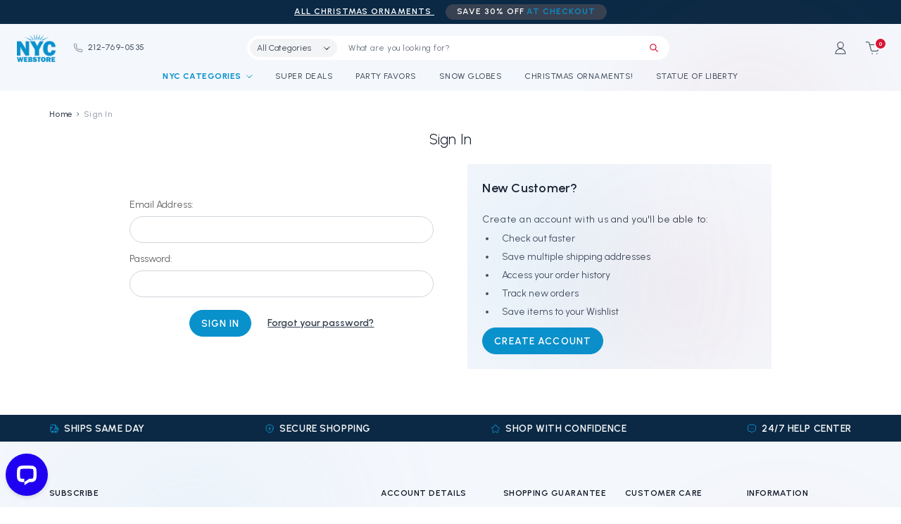

--- FILE ---
content_type: text/html; charset=UTF-8
request_url: https://www.nycwebstore.com/login.php?from=wishlist.php%3Faction%3Dadd%26product_id%3D1937
body_size: 20021
content:
<!DOCTYPE html>
<html class="no-js" lang="en">
    <head>
        <title>NYCwebStore.com - Sign in</title>
        <link rel="dns-prefetch preconnect" href="https://cdn11.bigcommerce.com/s-k77di" crossorigin><link rel="dns-prefetch preconnect" href="https://fonts.googleapis.com/" crossorigin><link rel="dns-prefetch preconnect" href="https://fonts.gstatic.com/" crossorigin>
        <meta name="keywords" content="NYC souvenirs, i love ny t-shirts, statue of liberty replicas, fdny gifts, nypd gifts, NYC snow globes, NYC christmas ornaments, NYC party supplies, NYC taxi toys, empire state building statues, NYC candy, new york city favors"><meta name="description" content="I Love NY T-Shirts, NYC souvenirs and gifts from Manhattan souvenir shop selling I Love NY, Statue of Liberty, statues, favors, party supplies, taxis, times square, snow globes and Christmas ornaments"><meta name='platform' content='bigcommerce.stencil' />
        
         

        <link href="https://cdn11.bigcommerce.com/s-k77di/product_images/favicon-32x32.png?t=1692972227" rel="shortcut icon">
        <meta name="viewport" content="width=device-width, initial-scale=1">

        <script>
            document.documentElement.className = document.documentElement.className.replace('no-js', 'js');
        </script>

        <script>
    function browserSupportsAllFeatures() {
        return window.Promise
            && window.fetch
            && window.URL
            && window.URLSearchParams
            && window.WeakMap
            // object-fit support
            && ('objectFit' in document.documentElement.style);
    }

    function loadScript(src) {
        var js = document.createElement('script');
        js.src = src;
        js.onerror = function () {
            console.error('Failed to load polyfill script ' + src);
        };
        document.head.appendChild(js);
    }

    if (!browserSupportsAllFeatures()) {
        loadScript('https://cdn11.bigcommerce.com/s-k77di/stencil/f55f78e0-7e64-013d-616f-5e5cafd335f6/e/45206a00-a6ca-013d-e179-662410f198fe/dist/theme-bundle.polyfills.js');
    }
</script>
        <script>window.consentManagerTranslations = `{"locale":"en","locales":{"consent_manager.data_collection_warning":"en","consent_manager.accept_all_cookies":"en","consent_manager.gdpr_settings":"en","consent_manager.data_collection_preferences":"en","consent_manager.manage_data_collection_preferences":"en","consent_manager.use_data_by_cookies":"en","consent_manager.data_categories_table":"en","consent_manager.allow":"en","consent_manager.accept":"en","consent_manager.deny":"en","consent_manager.dismiss":"en","consent_manager.reject_all":"en","consent_manager.category":"en","consent_manager.purpose":"en","consent_manager.functional_category":"en","consent_manager.functional_purpose":"en","consent_manager.analytics_category":"en","consent_manager.analytics_purpose":"en","consent_manager.targeting_category":"en","consent_manager.advertising_category":"en","consent_manager.advertising_purpose":"en","consent_manager.essential_category":"en","consent_manager.esential_purpose":"en","consent_manager.yes":"en","consent_manager.no":"en","consent_manager.not_available":"en","consent_manager.cancel":"en","consent_manager.save":"en","consent_manager.back_to_preferences":"en","consent_manager.close_without_changes":"en","consent_manager.unsaved_changes":"en","consent_manager.by_using":"en","consent_manager.agree_on_data_collection":"en","consent_manager.change_preferences":"en","consent_manager.cancel_dialog_title":"en","consent_manager.privacy_policy":"en","consent_manager.allow_category_tracking":"en","consent_manager.disallow_category_tracking":"en"},"translations":{"consent_manager.data_collection_warning":"We use cookies (and other similar technologies) to collect data to improve your shopping experience.","consent_manager.accept_all_cookies":"Accept All Cookies","consent_manager.gdpr_settings":"Settings","consent_manager.data_collection_preferences":"Website Data Collection Preferences","consent_manager.manage_data_collection_preferences":"Manage Website Data Collection Preferences","consent_manager.use_data_by_cookies":" uses data collected by cookies and JavaScript libraries to improve your shopping experience.","consent_manager.data_categories_table":"The table below outlines how we use this data by category. To opt out of a category of data collection, select 'No' and save your preferences.","consent_manager.allow":"Allow","consent_manager.accept":"Accept","consent_manager.deny":"Deny","consent_manager.dismiss":"Dismiss","consent_manager.reject_all":"Reject all","consent_manager.category":"Category","consent_manager.purpose":"Purpose","consent_manager.functional_category":"Functional","consent_manager.functional_purpose":"Enables enhanced functionality, such as videos and live chat. If you do not allow these, then some or all of these functions may not work properly.","consent_manager.analytics_category":"Analytics","consent_manager.analytics_purpose":"Provide statistical information on site usage, e.g., web analytics so we can improve this website over time.","consent_manager.targeting_category":"Targeting","consent_manager.advertising_category":"Advertising","consent_manager.advertising_purpose":"Used to create profiles or personalize content to enhance your shopping experience.","consent_manager.essential_category":"Essential","consent_manager.esential_purpose":"Essential for the site and any requested services to work, but do not perform any additional or secondary function.","consent_manager.yes":"Yes","consent_manager.no":"No","consent_manager.not_available":"N/A","consent_manager.cancel":"Cancel","consent_manager.save":"Save","consent_manager.back_to_preferences":"Back to Preferences","consent_manager.close_without_changes":"You have unsaved changes to your data collection preferences. Are you sure you want to close without saving?","consent_manager.unsaved_changes":"You have unsaved changes","consent_manager.by_using":"By using our website, you're agreeing to our","consent_manager.agree_on_data_collection":"By using our website, you're agreeing to the collection of data as described in our ","consent_manager.change_preferences":"You can change your preferences at any time","consent_manager.cancel_dialog_title":"Are you sure you want to cancel?","consent_manager.privacy_policy":"Privacy Policy","consent_manager.allow_category_tracking":"Allow [CATEGORY_NAME] tracking","consent_manager.disallow_category_tracking":"Disallow [CATEGORY_NAME] tracking"}}`;</script>

        <script>
            window.lazySizesConfig = window.lazySizesConfig || {};
            window.lazySizesConfig.loadMode = 1;
        </script>
        <script async src="https://cdn11.bigcommerce.com/s-k77di/stencil/f55f78e0-7e64-013d-616f-5e5cafd335f6/e/45206a00-a6ca-013d-e179-662410f198fe/dist/theme-bundle.head_async.js"></script>
        
        <link href="https://fonts.googleapis.com/css?family=Urbanist:600,400,500,700,100,300%7CUrbanist,600:&display=block" rel="stylesheet">
        
        <script async src="https://cdn11.bigcommerce.com/s-k77di/stencil/f55f78e0-7e64-013d-616f-5e5cafd335f6/e/45206a00-a6ca-013d-e179-662410f198fe/dist/theme-bundle.font.js"></script>

        <link data-stencil-stylesheet href="https://cdn11.bigcommerce.com/s-k77di/stencil/f55f78e0-7e64-013d-616f-5e5cafd335f6/e/45206a00-a6ca-013d-e179-662410f198fe/css/theme-f5e6a140-7e64-013d-616f-5e5cafd335f6.css" rel="stylesheet">

        <!-- Start Tracking Code for analytics_facebook -->

<script>
!function(f,b,e,v,n,t,s){if(f.fbq)return;n=f.fbq=function(){n.callMethod?n.callMethod.apply(n,arguments):n.queue.push(arguments)};if(!f._fbq)f._fbq=n;n.push=n;n.loaded=!0;n.version='2.0';n.queue=[];t=b.createElement(e);t.async=!0;t.src=v;s=b.getElementsByTagName(e)[0];s.parentNode.insertBefore(t,s)}(window,document,'script','https://connect.facebook.net/en_US/fbevents.js');

fbq('set', 'autoConfig', 'false', '731024240321343');
fbq('dataProcessingOptions', ['LDU'], 0, 0);
fbq('init', '731024240321343', {"external_id":"cf244f6b-d82c-4f2d-a8c2-daa3f686d597"});
fbq('set', 'agent', 'bigcommerce', '731024240321343');

function trackEvents() {
    var pathName = window.location.pathname;

    fbq('track', 'PageView', {}, "");

    // Search events start -- only fire if the shopper lands on the /search.php page
    if (pathName.indexOf('/search.php') === 0 && getUrlParameter('search_query')) {
        fbq('track', 'Search', {
            content_type: 'product_group',
            content_ids: [],
            search_string: getUrlParameter('search_query')
        });
    }
    // Search events end

    // Wishlist events start -- only fire if the shopper attempts to add an item to their wishlist
    if (pathName.indexOf('/wishlist.php') === 0 && getUrlParameter('added_product_id')) {
        fbq('track', 'AddToWishlist', {
            content_type: 'product_group',
            content_ids: []
        });
    }
    // Wishlist events end

    // Lead events start -- only fire if the shopper subscribes to newsletter
    if (pathName.indexOf('/subscribe.php') === 0 && getUrlParameter('result') === 'success') {
        fbq('track', 'Lead', {});
    }
    // Lead events end

    // Registration events start -- only fire if the shopper registers an account
    if (pathName.indexOf('/login.php') === 0 && getUrlParameter('action') === 'account_created') {
        fbq('track', 'CompleteRegistration', {}, "");
    }
    // Registration events end

    

    function getUrlParameter(name) {
        var cleanName = name.replace(/[\[]/, '\[').replace(/[\]]/, '\]');
        var regex = new RegExp('[\?&]' + cleanName + '=([^&#]*)');
        var results = regex.exec(window.location.search);
        return results === null ? '' : decodeURIComponent(results[1].replace(/\+/g, ' '));
    }
}

if (window.addEventListener) {
    window.addEventListener("load", trackEvents, false)
}
</script>
<noscript><img height="1" width="1" style="display:none" alt="null" src="https://www.facebook.com/tr?id=731024240321343&ev=PageView&noscript=1&a=plbigcommerce1.2&eid="/></noscript>

<!-- End Tracking Code for analytics_facebook -->

<!-- Start Tracking Code for analytics_googleanalytics -->

<meta name="msvalidate.01" content="7FC4CD74C7A0B747E3F81C7E569AF886" />
<meta name="google-site-verification" content="m-BBCkLQ4htljHPpAwS6HGDZ5QhoChqYgozw2BK2GaE" />
<meta name="google-site-verification" content="m-BBCkLQ4htljHPpAwS6HGDZ5QhoChqYgozw2BK2GaE" />

<script> (function(i,s,o,g,r,a,m){i['GoogleAnalyticsObject']=r;i[r]=i[r]||function(){ (i[r].q=i[r].q||[]).push(arguments)},i[r].l=1*new Date();a=s.createElement(o), m=s.getElementsByTagName(o)[0];a.async=1;a.src=g;m.parentNode.insertBefore(a,m) })(window,document,'script','//www.google-analytics.com/analytics.js','ga'); ga('create', 'UA-905646-1', 'auto'); ga('send', 'pageview'); </script>

<!DOCTYPE HTML>
<meta name="p:domain_verify" content="d286bc60ed89be357f183bb12544ce1f"/>
<script type="text/javascript">
var gaJsHost = (("https:" == document.location.protocol) ? "https://ssl." : "https://ssl.");
document.write(unescape("%3Cscript src='" + gaJsHost + "google-analytics.com/ga.js' type='text/javascript'%3E%3C/script%3E"));
</script>
<script type="text/javascript">
try{
var pageTracker = _gat._getTracker("UA-905646-1");
pageTracker._trackPageview();
} catch(err) {}</script>

<meta name="p:domain_verify" content="d286bc60ed89be357f183bb12544ce1f"/>

<!-- Facebook Conversion Code for yotpo_checkouts_pixel --> <script>(function() { var _fbq = window._fbq || (window._fbq = []); if (!_fbq.loaded) { var fbds = document.createElement('script'); fbds.async = true; fbds.src = 'https://connect.facebook.net/en_US/fbds.js'; var s = document.getElementsByTagName('script')[0]; s.parentNode.insertBefore(fbds, s); _fbq.loaded = true; } })(); window._fbq = window._fbq || []; window._fbq.push(['track', '6041799220297', {'value':'0.01','currency':'USD'}]); </script> <noscript><img height="1" width="1" alt="" style="display:none" src="https://www.facebook.com/tr?ev=6041799220297&amp;cd[value]=0.01&amp;cd[currency]=USD&amp;noscript=1" /></noscript>

<!-- Start Alexa Certify Javascript -->
<script type="text/javascript">
_atrk_opts = { atrk_acct:"K8eQh1aon8008t", domain:"nycwebstore.com",dynamic: true};
(function() { var as = document.createElement('script'); as.type = 'text/javascript'; as.async = true; as.src = "https://d31qbv1cthcecs.cloudfront.net/atrk.js"; var s = document.getElementsByTagName('script')[0];s.parentNode.insertBefore(as, s); })();
</script>
<noscript><img src="https://d5nxst8fruw4z.cloudfront.net/atrk.gif?account=K8eQh1aon8008t" style="display:none" height="1" width="1" alt="" /></noscript>
<!-- End Alexa Certify Javascript -->  

<meta name="p:domain_verify" content="2477d6eca31026e9c453e8d08f2744c5"/>

<!-- End Tracking Code for analytics_googleanalytics -->

<!-- Start Tracking Code for analytics_googleanalytics4 -->

<script data-cfasync="false" src="https://cdn11.bigcommerce.com/shared/js/google_analytics4_bodl_subscribers-358423becf5d870b8b603a81de597c10f6bc7699.js" integrity="sha256-gtOfJ3Avc1pEE/hx6SKj/96cca7JvfqllWA9FTQJyfI=" crossorigin="anonymous"></script>
<script data-cfasync="false">
  (function () {
    window.dataLayer = window.dataLayer || [];

    function gtag(){
        dataLayer.push(arguments);
    }

    function initGA4(event) {
         function setupGtag() {
            function configureGtag() {
                gtag('js', new Date());
                gtag('set', 'developer_id.dMjk3Nj', true);
                gtag('config', 'G-NJ5PY7EXGV');
            }

            var script = document.createElement('script');

            script.src = 'https://www.googletagmanager.com/gtag/js?id=G-NJ5PY7EXGV';
            script.async = true;
            script.onload = configureGtag;

            document.head.appendChild(script);
        }

        setupGtag();

        if (typeof subscribeOnBodlEvents === 'function') {
            subscribeOnBodlEvents('G-NJ5PY7EXGV', false);
        }

        window.removeEventListener(event.type, initGA4);
    }

    

    var eventName = document.readyState === 'complete' ? 'consentScriptsLoaded' : 'DOMContentLoaded';
    window.addEventListener(eventName, initGA4, false);
  })()
</script>

<!-- End Tracking Code for analytics_googleanalytics4 -->

<!-- Start Tracking Code for analytics_siteverification -->

<meta name="msvalidate.01" content="2610D807AA31BA6EED6C5674C1AB74FC" />
<!-- Global site tag (gtag.js) - Google Ads: 1071913295 -->
<script async src="https://www.googletagmanager.com/gtag/js?id=AW-1071913295"></script>
<script>
  window.dataLayer = window.dataLayer || [];
  function gtag(){dataLayer.push(arguments);}
  gtag('js', new Date());

  gtag('config', 'AW-1071913295');
</script>
<!-- Event snippet for Other conversion page -->
<script>
  gtag('event', 'conversion', {
      'send_to': 'AW-1071913295/7UTkCMbE_wEQz7KQ_wM',
      'value': 1.0,
      'currency': 'USD'
  });
</script>


<!-- End Tracking Code for analytics_siteverification -->


<script type="text/javascript" src="https://checkout-sdk.bigcommerce.com/v1/loader.js" defer ></script>
<script src="https://www.google.com/recaptcha/api.js" async defer></script>
<script type="text/javascript">
var BCData = {};
</script>

 <script data-cfasync="false" src="https://microapps.bigcommerce.com/bodl-events/1.9.4/index.js" integrity="sha256-Y0tDj1qsyiKBRibKllwV0ZJ1aFlGYaHHGl/oUFoXJ7Y=" nonce="" crossorigin="anonymous"></script>
 <script data-cfasync="false" nonce="">

 (function() {
    function decodeBase64(base64) {
       const text = atob(base64);
       const length = text.length;
       const bytes = new Uint8Array(length);
       for (let i = 0; i < length; i++) {
          bytes[i] = text.charCodeAt(i);
       }
       const decoder = new TextDecoder();
       return decoder.decode(bytes);
    }
    window.bodl = JSON.parse(decodeBase64("[base64]"));
 })()

 </script>

<script nonce="">
(function () {
    var xmlHttp = new XMLHttpRequest();

    xmlHttp.open('POST', 'https://bes.gcp.data.bigcommerce.com/nobot');
    xmlHttp.setRequestHeader('Content-Type', 'application/json');
    xmlHttp.send('{"store_id":"452467","timezone_offset":"-5.0","timestamp":"2026-01-21T06:44:11.14551400Z","visit_id":"b51dfad6-f103-4993-acdf-5c3f5cb3fd6c","channel_id":1}');
})();
</script>

    </head>
    <body class="type-login">
        <svg data-src="https://cdn11.bigcommerce.com/s-k77di/stencil/f55f78e0-7e64-013d-616f-5e5cafd335f6/e/45206a00-a6ca-013d-e179-662410f198fe/img/icon-sprite.svg" class="icons-svg-sprite"></svg>

        <a href="#main-content" class="skip-to-main-link">Skip to main content</a>

<header class="header" role="banner">
    <div class="header-bg"></div>
    <div class="header_topbar">
        <div data-content-region="header_pencil_banner_top--global"></div>
        <div class="pencil-banner">
            <!--
            <p>ALL Christmas Ornaments<span class="pencil-banner_heighlight">SAVE 30% OFF<span class="color-primary"> at Checkout</span></span></p>
-->
            <p>
  <a href="https://www.nycwebstore.com/brands/Christmas-Ornaments.html?sort=bestselling" target="_blank" style="color: white; text-decoration: underline;">
    ALL Christmas Ornaments
  </a>
  <span class="pencil-banner_heighlight">
    SAVE 30% OFF
    <span class="color-primary"> at Checkout</span>
  </span>
</p>
        </div>
    </div>
    <div class="header_main">
        <a href="#" class="mobileMenu-toggle" data-mobile-menu-toggle="menu">
            <span class="mobileMenu-toggleIcon">Toggle menu</span>
        </a>
        <div class="header-left">
                <div class="header-logo header-logo--center">
                    <a href="https://www.nycwebstore.com/" class="header-logo__link" data-header-logo-link>
        <div class="header-logo-image-container">
            <img class="header-logo-image"
                 src="https://cdn11.bigcommerce.com/s-k77di/images/stencil/155x100/nyc-logo_1691043521__64465.original.png"
                 srcset="https://cdn11.bigcommerce.com/s-k77di/images/stencil/250x100/nyc-logo_1691043521__64465.original.png"
                 alt="NYCwebStore.com"
                 title="NYCwebStore.com">
        </div>
</a>
                </div>
            <span class="store-phone"><a href="tel:212-769-0535" aria-label="Phone"><svg><use xlink:href="#icon-phone"></use></svg>212-769-0535</a></span>
        </div>
        <div class="navPages-container sticky-nav" data-menu>
            <nav class="navPages">
    <div class="navPages-quickSearch">
        <div class="search-box">
    <form class="form" id="headerQuickSearchForm" onsubmit="return false" data-url="/search.php" data-quick-search-form>
        <fieldset class="form-fieldset">
            <div class="form-field">
                <label class="is-srOnly" for="nav-menu-quick-search">Search</label>
                <input class="form-input"
                       data-search-quick
                       name="nav-menu-quick-search"
                       id="nav-menu-quick-search"
                       data-error-message="Search field cannot be empty."
                       placeholder="What are you looking for?"
                       autocomplete="off"
                >
                <button class="button-search" type="button" name="button">
                    <svg><use xlink:href="#icon-search"></use></svg>
                </button>
            </div>
        </fieldset>
    </form>
    <section class="quickSearchResults" data-bind="html: results"></section>
    <p role="status"
       aria-live="polite"
       class="aria-description--hidden"
       data-search-aria-message-predefined-text="product results for"
    ></p>
</div>
    </div>
    <ul class="navPages-list sf-menu">
        <li class="navPages-item">
            <a class="navPages-action has-subMenu highlight" href="/categories/" data-collapsible="shopByCategories" aria-label="Shop By Categories">NYC Categories
                <i class="icon navPages-action-moreIcon" data-collapsible="shopByCategories" aria-hidden="true">
                    <svg><use href="#icon-theme-arrow-down"></use></svg>
                </i>  
            </a>
            
            <div class="navPage-subMenu" id="shopByCategories" aria-hidden="true" tabindex="-1">
                <div class="back-menu"><svg><use href="#icon-theme-arrow-down"></use></svg> Back</div>
                <ul class="navPage-subMenu-list">
                    <li class="navPage-subMenu-item mobile-view">
                        <a class="navPages-action" href="/categories/" aria-label="All Categories">
                        All Categories
                        </a>
                    </li>
                        <li class="navPage-subMenu-item">
                            <a class="navPages-action has-subMenu" href="https://www.nycwebstore.com/apparel/">
    Apparel
    <i class="icon navPages-action-moreIcon" aria-hidden="true">
        <svg><use href="#icon-theme-arrow-down" /></svg>
    </i>
</a>
<ul class="navPage-subMenu-list">
    <li class="navPage-subMenu-item mobile-view">
        <a class="navPage-subMenu-action navPages-action"
           href="https://www.nycwebstore.com/apparel/"
           aria-label="All Apparel"
        >
            All Apparel
        </a>
    </li>
        <li class="navPage-subMenu-item">
                <a class="navPage-subMenu-action navPages-action"
                   href="https://www.nycwebstore.com/caps/"
                   aria-label="Caps"
                >
                    Caps
                </a>
        </li>
        <li class="navPage-subMenu-item">
                <a class="navPage-subMenu-action navPages-action"
                   href="https://www.nycwebstore.com/unisex/"
                   aria-label="Unisex"
                >
                    Unisex
                </a>
        </li>
        <li class="navPage-subMenu-item">
                <a class="navPage-subMenu-action navPages-action"
                   href="https://www.nycwebstore.com/women/"
                   aria-label="Women"
                >
                    Women
                </a>
        </li>
        <li class="navPage-subMenu-item">
                <a class="navPage-subMenu-action navPages-action"
                   href="https://www.nycwebstore.com/youth/"
                   aria-label="Youth"
                >
                    Youth
                </a>
        </li>
</ul>
                        </li>
                        <li class="navPage-subMenu-item">
                            <a class="navPages-action"
   href="https://www.nycwebstore.com/books-and-calendars/"
   aria-label="Books and Calendars"
>
    Books and Calendars
</a>
                        </li>
                        <li class="navPage-subMenu-item">
                            <a class="navPages-action"
   href="https://www.nycwebstore.com/christmas-ornaments/"
   aria-label="Christmas Ornaments"
>
    Christmas Ornaments
</a>
                        </li>
                        <li class="navPage-subMenu-item">
                            <a class="navPages-action"
   href="https://www.nycwebstore.com/corporate-gifts/"
   aria-label="Corporate Gifts"
>
    Corporate Gifts
</a>
                        </li>
                        <li class="navPage-subMenu-item">
                            <a class="navPages-action"
   href="https://www.nycwebstore.com/cufflinks-jewelry/"
   aria-label="Cufflinks and Jewelry"
>
    Cufflinks and Jewelry
</a>
                        </li>
                        <li class="navPage-subMenu-item">
                            <a class="navPages-action"
   href="https://www.nycwebstore.com/fdny/"
   aria-label="FDNY"
>
    FDNY
</a>
                        </li>
                        <li class="navPage-subMenu-item">
                            <a class="navPages-action"
   href="https://www.nycwebstore.com/frames/"
   aria-label="Frames"
>
    Frames
</a>
                        </li>
                        <li class="navPage-subMenu-item">
                            <a class="navPages-action"
   href="https://www.nycwebstore.com/sale/"
   aria-label="GREAT FINDS!"
>
    GREAT FINDS!
</a>
                        </li>
                        <li class="navPage-subMenu-item">
                            <a class="navPages-action has-subMenu" href="https://www.nycwebstore.com/holidays/">
    Holidays
    <i class="icon navPages-action-moreIcon" aria-hidden="true">
        <svg><use href="#icon-theme-arrow-down" /></svg>
    </i>
</a>
<ul class="navPage-subMenu-list">
    <li class="navPage-subMenu-item mobile-view">
        <a class="navPage-subMenu-action navPages-action"
           href="https://www.nycwebstore.com/holidays/"
           aria-label="All Holidays"
        >
            All Holidays
        </a>
    </li>
        <li class="navPage-subMenu-item">
                <a class="navPage-subMenu-action navPages-action"
                   href="https://www.nycwebstore.com/4th-of-july-in-nyc/"
                   aria-label="4th of July in NYC"
                >
                    4th of July in NYC
                </a>
        </li>
        <li class="navPage-subMenu-item">
                <a class="navPage-subMenu-action navPages-action"
                   href="https://www.nycwebstore.com/christmas/"
                   aria-label="Christmas"
                >
                    Christmas
                </a>
        </li>
        <li class="navPage-subMenu-item">
                <a class="navPage-subMenu-action navPages-action"
                   href="https://www.nycwebstore.com/st-patricks-day/"
                   aria-label="St. Patrick&#x27;s Day"
                >
                    St. Patrick&#x27;s Day
                </a>
        </li>
        <li class="navPage-subMenu-item">
                <a class="navPage-subMenu-action navPages-action"
                   href="https://www.nycwebstore.com/thanksgiving/"
                   aria-label="Thanksgiving"
                >
                    Thanksgiving
                </a>
        </li>
</ul>
                        </li>
                        <li class="navPage-subMenu-item">
                            <a class="navPages-action"
   href="https://www.nycwebstore.com/i-love-ny/"
   aria-label="I Love NY"
>
    I Love NY
</a>
                        </li>
                        <li class="navPage-subMenu-item">
                            <a class="navPages-action"
   href="https://www.nycwebstore.com/key-chains/"
   aria-label="Key Chains"
>
    Key Chains
</a>
                        </li>
                        <li class="navPage-subMenu-item">
                            <a class="navPages-action"
   href="https://www.nycwebstore.com/kitchen-and-bar/"
   aria-label="Kitchen and Bar"
>
    Kitchen and Bar
</a>
                        </li>
                        <li class="navPage-subMenu-item">
                            <a class="navPages-action has-subMenu" href="https://www.nycwebstore.com/landmarks/">
    Landmarks
    <i class="icon navPages-action-moreIcon" aria-hidden="true">
        <svg><use href="#icon-theme-arrow-down" /></svg>
    </i>
</a>
<ul class="navPage-subMenu-list">
    <li class="navPage-subMenu-item mobile-view">
        <a class="navPage-subMenu-action navPages-action"
           href="https://www.nycwebstore.com/landmarks/"
           aria-label="All Landmarks"
        >
            All Landmarks
        </a>
    </li>
        <li class="navPage-subMenu-item">
                <a class="navPage-subMenu-action navPages-action"
                   href="https://www.nycwebstore.com/brooklyn/"
                   aria-label="Brooklyn"
                >
                    Brooklyn
                </a>
        </li>
        <li class="navPage-subMenu-item">
                <a class="navPage-subMenu-action navPages-action"
                   href="https://www.nycwebstore.com/central-park/"
                   aria-label="Central Park"
                >
                    Central Park
                </a>
        </li>
        <li class="navPage-subMenu-item">
                <a class="navPage-subMenu-action navPages-action"
                   href="https://www.nycwebstore.com/chrysler-building/"
                   aria-label="Chrysler Building"
                >
                    Chrysler Building
                </a>
        </li>
        <li class="navPage-subMenu-item">
                <a class="navPage-subMenu-action navPages-action"
                   href="https://www.nycwebstore.com/empire-state-building/"
                   aria-label="Empire State Building"
                >
                    Empire State Building
                </a>
        </li>
        <li class="navPage-subMenu-item">
                <a class="navPage-subMenu-action navPages-action"
                   href="https://www.nycwebstore.com/flatiron-building/"
                   aria-label="Flatiron Building"
                >
                    Flatiron Building
                </a>
        </li>
        <li class="navPage-subMenu-item">
                <a class="navPage-subMenu-action navPages-action"
                   href="https://www.nycwebstore.com/little-italy/"
                   aria-label="Little Italy"
                >
                    Little Italy
                </a>
        </li>
        <li class="navPage-subMenu-item">
                <a class="navPage-subMenu-action navPages-action"
                   href="https://www.nycwebstore.com/rockefeller-center/"
                   aria-label="Rockefeller Center"
                >
                    Rockefeller Center
                </a>
        </li>
        <li class="navPage-subMenu-item">
                <a class="navPage-subMenu-action navPages-action"
                   href="https://www.nycwebstore.com/soho/"
                   aria-label="SOHO"
                >
                    SOHO
                </a>
        </li>
        <li class="navPage-subMenu-item">
                <a class="navPage-subMenu-action navPages-action"
                   href="https://www.nycwebstore.com/statue-of-liberty/"
                   aria-label="Statue of Liberty"
                >
                    Statue of Liberty
                </a>
        </li>
        <li class="navPage-subMenu-item">
                <a class="navPage-subMenu-action navPages-action"
                   href="https://www.nycwebstore.com/times-square-and-broadway/"
                   aria-label="Times Square and Broadway"
                >
                    Times Square and Broadway
                </a>
        </li>
        <li class="navPage-subMenu-item">
                <a class="navPage-subMenu-action navPages-action"
                   href="https://www.nycwebstore.com/world-trade-center/"
                   aria-label="World Trade Center"
                >
                    World Trade Center
                </a>
        </li>
</ul>
                        </li>
                        <li class="navPage-subMenu-item">
                            <a class="navPages-action"
   href="https://www.nycwebstore.com/magnets/"
   aria-label="Magnets"
>
    Magnets
</a>
                        </li>
                        <li class="navPage-subMenu-item">
                            <a class="navPages-action"
   href="https://www.nycwebstore.com/nasa/"
   aria-label="NASA"
>
    NASA
</a>
                        </li>
                        <li class="navPage-subMenu-item">
                            <a class="navPages-action"
   href="https://www.nycwebstore.com/nypd/"
   aria-label="NYPD"
>
    NYPD
</a>
                        </li>
                        <li class="navPage-subMenu-item">
                            <a class="navPages-action"
   href="https://www.nycwebstore.com/party-ideas/"
   aria-label="Party Favors"
>
    Party Favors
</a>
                        </li>
                        <li class="navPage-subMenu-item">
                            <a class="navPages-action"
   href="https://www.nycwebstore.com/pens-and-pencils/"
   aria-label="Pens and Pencils"
>
    Pens and Pencils
</a>
                        </li>
                        <li class="navPage-subMenu-item">
                            <a class="navPages-action"
   href="https://www.nycwebstore.com/note-cards/"
   aria-label="Post Cards"
>
    Post Cards
</a>
                        </li>
                        <li class="navPage-subMenu-item">
                            <a class="navPages-action"
   href="https://www.nycwebstore.com/snow-globes/"
   aria-label="Snow Globes"
>
    Snow Globes
</a>
                        </li>
                        <li class="navPage-subMenu-item">
                            <a class="navPages-action"
   href="https://www.nycwebstore.com/sports/"
   aria-label="Sports"
>
    Sports
</a>
                        </li>
                        <li class="navPage-subMenu-item">
                            <a class="navPages-action"
   href="https://www.nycwebstore.com/statues-and-models/"
   aria-label="Statues and Models"
>
    Statues and Models
</a>
                        </li>
                        <li class="navPage-subMenu-item">
                            <a class="navPages-action"
   href="https://www.nycwebstore.com/subway/"
   aria-label="Subway"
>
    Subway
</a>
                        </li>
                        <li class="navPage-subMenu-item">
                            <a class="navPages-action"
   href="https://www.nycwebstore.com/sweet-treats/"
   aria-label="Sweet Treats"
>
    Sweet Treats
</a>
                        </li>
                        <li class="navPage-subMenu-item">
                            <a class="navPages-action"
   href="https://www.nycwebstore.com/taxi/"
   aria-label="Taxi"
>
    Taxi
</a>
                        </li>
                        <li class="navPage-subMenu-item">
                            <a class="navPages-action"
   href="https://www.nycwebstore.com/totes-and-bags/"
   aria-label="Totes and Bags"
>
    Totes and Bags
</a>
                        </li>
                        <li class="navPage-subMenu-item">
                            <a class="navPages-action"
   href="https://www.nycwebstore.com/toys-and-games/"
   aria-label="Toys and Games"
>
    Toys and Games
</a>
                        </li>
                        <li class="navPage-subMenu-item">
                            <a class="navPages-action has-subMenu" href="https://www.nycwebstore.com/us-cities/">
    US Cities
    <i class="icon navPages-action-moreIcon" aria-hidden="true">
        <svg><use href="#icon-theme-arrow-down" /></svg>
    </i>
</a>
<ul class="navPage-subMenu-list">
    <li class="navPage-subMenu-item mobile-view">
        <a class="navPage-subMenu-action navPages-action"
           href="https://www.nycwebstore.com/us-cities/"
           aria-label="All US Cities"
        >
            All US Cities
        </a>
    </li>
        <li class="navPage-subMenu-item">
                <a class="navPage-subMenu-action navPages-action"
                   href="https://www.nycwebstore.com/alaska/"
                   aria-label="Alaska"
                >
                    Alaska
                </a>
        </li>
        <li class="navPage-subMenu-item">
                <a class="navPage-subMenu-action navPages-action"
                   href="https://www.nycwebstore.com/americana/"
                   aria-label="Americana"
                >
                    Americana
                </a>
        </li>
        <li class="navPage-subMenu-item">
                <a class="navPage-subMenu-action navPages-action"
                   href="https://www.nycwebstore.com/atlanta/"
                   aria-label="Atlanta"
                >
                    Atlanta
                </a>
        </li>
        <li class="navPage-subMenu-item">
                <a class="navPage-subMenu-action navPages-action"
                   href="https://www.nycwebstore.com/baltimore/"
                   aria-label="Baltimore"
                >
                    Baltimore
                </a>
        </li>
        <li class="navPage-subMenu-item">
                <a class="navPage-subMenu-action navPages-action"
                   href="https://www.nycwebstore.com/boston/"
                   aria-label="Boston"
                >
                    Boston
                </a>
        </li>
        <li class="navPage-subMenu-item">
                <a class="navPage-subMenu-action navPages-action"
                   href="https://www.nycwebstore.com/california/"
                   aria-label="California"
                >
                    California
                </a>
        </li>
        <li class="navPage-subMenu-item">
                <a class="navPage-subMenu-action navPages-action"
                   href="https://www.nycwebstore.com/chicago/"
                   aria-label="Chicago"
                >
                    Chicago
                </a>
        </li>
        <li class="navPage-subMenu-item">
                <a class="navPage-subMenu-action navPages-action"
                   href="https://www.nycwebstore.com/colorado/"
                   aria-label="Colorado"
                >
                    Colorado
                </a>
        </li>
        <li class="navPage-subMenu-item">
                <a class="navPage-subMenu-action navPages-action"
                   href="https://www.nycwebstore.com/detroit/"
                   aria-label="Detroit"
                >
                    Detroit
                </a>
        </li>
        <li class="navPage-subMenu-item">
                <a class="navPage-subMenu-action navPages-action"
                   href="https://www.nycwebstore.com/florida/"
                   aria-label="Florida"
                >
                    Florida
                </a>
        </li>
        <li class="navPage-subMenu-item">
                <a class="navPage-subMenu-action navPages-action"
                   href="https://www.nycwebstore.com/hawaii/"
                   aria-label="Hawaii"
                >
                    Hawaii
                </a>
        </li>
        <li class="navPage-subMenu-item">
                <a class="navPage-subMenu-action navPages-action"
                   href="https://www.nycwebstore.com/las-vegas/"
                   aria-label="Las Vegas"
                >
                    Las Vegas
                </a>
        </li>
        <li class="navPage-subMenu-item">
                <a class="navPage-subMenu-action navPages-action"
                   href="https://www.nycwebstore.com/nashville/"
                   aria-label="Nashville"
                >
                    Nashville
                </a>
        </li>
        <li class="navPage-subMenu-item">
                <a class="navPage-subMenu-action navPages-action"
                   href="https://www.nycwebstore.com/national-parks/"
                   aria-label="National Parks"
                >
                    National Parks
                </a>
        </li>
        <li class="navPage-subMenu-item">
                <a class="navPage-subMenu-action navPages-action"
                   href="https://www.nycwebstore.com/new-jersey/"
                   aria-label="New Jersey"
                >
                    New Jersey
                </a>
        </li>
        <li class="navPage-subMenu-item">
                <a class="navPage-subMenu-action navPages-action"
                   href="https://www.nycwebstore.com/new-mexico/"
                   aria-label="New Mexico"
                >
                    New Mexico
                </a>
        </li>
        <li class="navPage-subMenu-item">
                <a class="navPage-subMenu-action navPages-action"
                   href="https://www.nycwebstore.com/new-orleans/"
                   aria-label="New Orleans"
                >
                    New Orleans
                </a>
        </li>
        <li class="navPage-subMenu-item">
                <a class="navPage-subMenu-action navPages-action"
                   href="https://www.nycwebstore.com/north-carolina/"
                   aria-label="North Carolina"
                >
                    North Carolina
                </a>
        </li>
        <li class="navPage-subMenu-item">
                <a class="navPage-subMenu-action navPages-action"
                   href="https://www.nycwebstore.com/ohio/"
                   aria-label="Ohio"
                >
                    Ohio
                </a>
        </li>
        <li class="navPage-subMenu-item">
                <a class="navPage-subMenu-action navPages-action"
                   href="https://www.nycwebstore.com/pennsylvania/"
                   aria-label="Pennsylvania"
                >
                    Pennsylvania
                </a>
        </li>
        <li class="navPage-subMenu-item">
                <a class="navPage-subMenu-action navPages-action"
                   href="https://www.nycwebstore.com/portland/"
                   aria-label="Portland"
                >
                    Portland
                </a>
        </li>
        <li class="navPage-subMenu-item">
                <a class="navPage-subMenu-action navPages-action"
                   href="https://www.nycwebstore.com/san-francisco/"
                   aria-label="San Francisco"
                >
                    San Francisco
                </a>
        </li>
        <li class="navPage-subMenu-item">
                <a class="navPage-subMenu-action navPages-action"
                   href="https://www.nycwebstore.com/seattle/"
                   aria-label="Seattle"
                >
                    Seattle
                </a>
        </li>
        <li class="navPage-subMenu-item">
                <a class="navPage-subMenu-action navPages-action"
                   href="https://www.nycwebstore.com/south-carolina/"
                   aria-label="South Carolina"
                >
                    South Carolina
                </a>
        </li>
        <li class="navPage-subMenu-item">
                <a class="navPage-subMenu-action navPages-action"
                   href="https://www.nycwebstore.com/st-louis/"
                   aria-label="St. Louis"
                >
                    St. Louis
                </a>
        </li>
        <li class="navPage-subMenu-item">
                <a class="navPage-subMenu-action navPages-action"
                   href="https://www.nycwebstore.com/texas/"
                   aria-label="Texas"
                >
                    Texas
                </a>
        </li>
        <li class="navPage-subMenu-item">
                <a class="navPage-subMenu-action navPages-action"
                   href="https://www.nycwebstore.com/utah/"
                   aria-label="Utah"
                >
                    Utah
                </a>
        </li>
        <li class="navPage-subMenu-item">
                <a class="navPage-subMenu-action navPages-action"
                   href="https://www.nycwebstore.com/washington-dc/"
                   aria-label="Washington DC"
                >
                    Washington DC
                </a>
        </li>
        <li class="navPage-subMenu-item">
                <a class="navPage-subMenu-action navPages-action"
                   href="https://www.nycwebstore.com/wildlife/"
                   aria-label="Wildlife"
                >
                    Wildlife
                </a>
        </li>
</ul>
                        </li>
                        <li class="navPage-subMenu-item">
                            <a class="navPages-action has-subMenu" href="https://www.nycwebstore.com/world-cities/">
    World Cities
    <i class="icon navPages-action-moreIcon" aria-hidden="true">
        <svg><use href="#icon-theme-arrow-down" /></svg>
    </i>
</a>
<ul class="navPage-subMenu-list">
    <li class="navPage-subMenu-item mobile-view">
        <a class="navPage-subMenu-action navPages-action"
           href="https://www.nycwebstore.com/world-cities/"
           aria-label="All World Cities"
        >
            All World Cities
        </a>
    </li>
        <li class="navPage-subMenu-item">
                <a class="navPage-subMenu-action navPages-action"
                   href="https://www.nycwebstore.com/africa/"
                   aria-label="Africa"
                >
                    Africa
                </a>
        </li>
        <li class="navPage-subMenu-item">
                <a class="navPage-subMenu-action navPages-action"
                   href="https://www.nycwebstore.com/asia/"
                   aria-label="Asia"
                >
                    Asia
                </a>
        </li>
        <li class="navPage-subMenu-item">
                <a class="navPage-subMenu-action navPages-action"
                   href="https://www.nycwebstore.com/australia/"
                   aria-label="Australia"
                >
                    Australia
                </a>
        </li>
        <li class="navPage-subMenu-item">
                <a class="navPage-subMenu-action navPages-action"
                   href="https://www.nycwebstore.com/canada/"
                   aria-label="Canada"
                >
                    Canada
                </a>
        </li>
        <li class="navPage-subMenu-item">
                <a class="navPage-subMenu-action navPages-action"
                   href="https://www.nycwebstore.com/caribbean/"
                   aria-label="Caribbean"
                >
                    Caribbean
                </a>
        </li>
        <li class="navPage-subMenu-item">
                <a class="navPage-subMenu-action navPages-action"
                   href="https://www.nycwebstore.com/china/"
                   aria-label="China"
                >
                    China
                </a>
        </li>
        <li class="navPage-subMenu-item">
                <a class="navPage-subMenu-action navPages-action"
                   href="https://www.nycwebstore.com/eastern-europe/"
                   aria-label="Eastern Europe"
                >
                    Eastern Europe
                </a>
        </li>
        <li class="navPage-subMenu-item">
                <a class="navPage-subMenu-action navPages-action"
                   href="https://www.nycwebstore.com/england/"
                   aria-label="England"
                >
                    England
                </a>
        </li>
        <li class="navPage-subMenu-item">
                <a class="navPage-subMenu-action navPages-action"
                   href="https://www.nycwebstore.com/france/"
                   aria-label="France"
                >
                    France
                </a>
        </li>
        <li class="navPage-subMenu-item">
                <a class="navPage-subMenu-action navPages-action"
                   href="https://www.nycwebstore.com/germany/"
                   aria-label="Germany"
                >
                    Germany
                </a>
        </li>
        <li class="navPage-subMenu-item">
                <a class="navPage-subMenu-action navPages-action"
                   href="https://www.nycwebstore.com/greece/"
                   aria-label="greece"
                >
                    greece
                </a>
        </li>
        <li class="navPage-subMenu-item">
                <a class="navPage-subMenu-action navPages-action"
                   href="https://www.nycwebstore.com/ireland/"
                   aria-label="Ireland"
                >
                    Ireland
                </a>
        </li>
        <li class="navPage-subMenu-item">
                <a class="navPage-subMenu-action navPages-action"
                   href="https://www.nycwebstore.com/italy/"
                   aria-label="Italy"
                >
                    Italy
                </a>
        </li>
        <li class="navPage-subMenu-item">
                <a class="navPage-subMenu-action navPages-action"
                   href="https://www.nycwebstore.com/japan/"
                   aria-label="Japan"
                >
                    Japan
                </a>
        </li>
        <li class="navPage-subMenu-item">
                <a class="navPage-subMenu-action navPages-action"
                   href="https://www.nycwebstore.com/mexico/"
                   aria-label="Mexico"
                >
                    Mexico
                </a>
        </li>
        <li class="navPage-subMenu-item">
                <a class="navPage-subMenu-action navPages-action"
                   href="https://www.nycwebstore.com/other/"
                   aria-label="other"
                >
                    other
                </a>
        </li>
        <li class="navPage-subMenu-item">
                <a class="navPage-subMenu-action navPages-action"
                   href="https://www.nycwebstore.com/other-europe/"
                   aria-label="Other Europe"
                >
                    Other Europe
                </a>
        </li>
        <li class="navPage-subMenu-item">
                <a class="navPage-subMenu-action navPages-action"
                   href="https://www.nycwebstore.com/russia/"
                   aria-label="Russia"
                >
                    Russia
                </a>
        </li>
        <li class="navPage-subMenu-item">
                <a class="navPage-subMenu-action navPages-action"
                   href="https://www.nycwebstore.com/scandinavia/"
                   aria-label="Scandinavia"
                >
                    Scandinavia
                </a>
        </li>
        <li class="navPage-subMenu-item">
                <a class="navPage-subMenu-action navPages-action"
                   href="https://www.nycwebstore.com/south-america/"
                   aria-label="South America"
                >
                    South America
                </a>
        </li>
        <li class="navPage-subMenu-item">
                <a class="navPage-subMenu-action navPages-action"
                   href="https://www.nycwebstore.com/spain/"
                   aria-label="Spain"
                >
                    Spain
                </a>
        </li>
</ul>
                        </li>
                </ul>
            </div>
        </li>
        <li class="navPages-item">
            <a class="navPages-action" href="/super-deals/"  aria-label="Discounts and Coupons">Super Deals</a>
        </li>
        <li class="navPages-item">
            <a class="navPages-action" href="/party-ideas/"  aria-label="NYC Party Favors">Party Favors</a>
        </li>
        <li class="navPages-item">
            <a class="navPages-action" href="/snow-globes/"  aria-label="NYC Snow Globes">Snow Globes</a>
        </li>
        <li class="navPages-item">
            <a class="navPages-action" href="/christmas-ornaments/"  aria-label="NYC Christmas Ornaments!">Christmas Ornaments!</a>
        </li>
        <li class="navPages-item">
            <a class="navPages-action" href="/statue-of-liberty/"  aria-label="Statue of Liberty Souvenirs">Statue of Liberty</a>
        </li>
    </ul>
    <ul class="navPages-list navPages-list--user">
            <li class="navPages-item">
                <a class="navPages-action"
                   href="/login.php"
                   aria-label="Sign in"
                >
                    Sign in
                </a>
                    or
                    <a class="navPages-action"
                       href="/login.php?action=create_account"
                       aria-label="Register"
                    >
                        Register
                    </a>
            </li>
    </ul>
</nav>
        </div>
        <div class="header-search" id="quickSearch" data-prevent-quick-search-close>
            <div class="category-dropdown">
                <div class="dropdown-box">
                    <div class="dropdown-toggle" data-dropdown="categories">All Categories<svg><use href="#icon-theme-arrow-down" /></svg></div>
                    <ul class="dropdown dropdown-list" id="categories" aria-hidden="true" tabindex="-1">
                        <li><a href="/categories/">All Categories</a></li>
                        <li><a class="category-item " href="https://www.nycwebstore.com/apparel/">Apparel</a></li>
                        <li><a class="category-item " href="https://www.nycwebstore.com/books-and-calendars/">Books and Calendars</a></li>
                        <li><a class="category-item " href="https://www.nycwebstore.com/christmas-ornaments/">Christmas Ornaments</a></li>
                        <li><a class="category-item " href="https://www.nycwebstore.com/corporate-gifts/">Corporate Gifts</a></li>
                        <li><a class="category-item " href="https://www.nycwebstore.com/cufflinks-jewelry/">Cufflinks and Jewelry</a></li>
                        <li><a class="category-item " href="https://www.nycwebstore.com/fdny/">FDNY</a></li>
                        <li><a class="category-item " href="https://www.nycwebstore.com/frames/">Frames</a></li>
                        <li><a class="category-item " href="https://www.nycwebstore.com/sale/">GREAT FINDS!</a></li>
                        <li><a class="category-item " href="https://www.nycwebstore.com/holidays/">Holidays</a></li>
                        <li><a class="category-item " href="https://www.nycwebstore.com/i-love-ny/">I Love NY</a></li>
                        <li><a class="category-item " href="https://www.nycwebstore.com/key-chains/">Key Chains</a></li>
                        <li><a class="category-item " href="https://www.nycwebstore.com/kitchen-and-bar/">Kitchen and Bar</a></li>
                        <li><a class="category-item " href="https://www.nycwebstore.com/landmarks/">Landmarks</a></li>
                        <li><a class="category-item " href="https://www.nycwebstore.com/magnets/">Magnets</a></li>
                        <li><a class="category-item " href="https://www.nycwebstore.com/nasa/">NASA</a></li>
                        <li><a class="category-item " href="https://www.nycwebstore.com/nypd/">NYPD</a></li>
                        <li><a class="category-item " href="https://www.nycwebstore.com/party-ideas/">Party Favors</a></li>
                        <li><a class="category-item " href="https://www.nycwebstore.com/pens-and-pencils/">Pens and Pencils</a></li>
                        <li><a class="category-item " href="https://www.nycwebstore.com/note-cards/">Post Cards</a></li>
                        <li><a class="category-item " href="https://www.nycwebstore.com/snow-globes/">Snow Globes</a></li>
                        <li><a class="category-item " href="https://www.nycwebstore.com/sports/">Sports</a></li>
                        <li><a class="category-item " href="https://www.nycwebstore.com/statues-and-models/">Statues and Models</a></li>
                        <li><a class="category-item " href="https://www.nycwebstore.com/subway/">Subway</a></li>
                        <li><a class="category-item " href="https://www.nycwebstore.com/sweet-treats/">Sweet Treats</a></li>
                        <li><a class="category-item " href="https://www.nycwebstore.com/taxi/">Taxi</a></li>
                        <li><a class="category-item " href="https://www.nycwebstore.com/totes-and-bags/">Totes and Bags</a></li>
                        <li><a class="category-item " href="https://www.nycwebstore.com/toys-and-games/">Toys and Games</a></li>
                        <li><a class="category-item " href="https://www.nycwebstore.com/us-cities/">US Cities</a></li>
                        <li><a class="category-item " href="https://www.nycwebstore.com/world-cities/">World Cities</a></li>
                    </ul>
                </div>
            </div>
            <div class="search-box">
    <form class="form" id="headerQuickSearchForm" onsubmit="return false" data-url="/search.php" data-quick-search-form>
        <fieldset class="form-fieldset">
            <div class="form-field">
                <label class="is-srOnly" for="nav-quick-search">Search</label>
                <input class="form-input"
                       data-search-quick
                       name="nav-quick-search"
                       id="nav-quick-search"
                       data-error-message="Search field cannot be empty."
                       placeholder="What are you looking for?"
                       autocomplete="off"
                >
                <button class="button-search" type="button" name="button">
                    <svg><use xlink:href="#icon-search"></use></svg>
                </button>
            </div>
        </fieldset>
    </form>
    <section class="quickSearchResults" data-bind="html: results"></section>
    <p role="status"
       aria-live="polite"
       class="aria-description--hidden"
       data-search-aria-message-predefined-text="product results for"
    ></p>
</div>
        </div>
        <div class="header-right">
            <nav class="navUser">
        
    <ul class="navUser-section navUser-section--alt">
        <li class="navUser-item mobile-view">
            <a class="navUser-action navUser-item--searchToggle"
               href="#"
               data-toggle="quickSearch"
            >
            <svg class="icon-search"><use xlink:href="#icon-search"></use></svg>
            <svg class="icon-close"><use xlink:href="#icon-close"></use></svg>
            </a>
        </li>
        <li class="navUser-item">
            <a class="navUser-action navUser-item--compare"
               href="/compare"
               data-compare-nav
               aria-label="Compare"
            >
                Compare <span class="countPill countPill--positive countPill--alt"></span>
            </a>
        </li>
        <li class="navUser-item navUser-item--account">
                <a class="navUser-action" href="/login.php" aria-label="Sign in">
                    <svg><use xlink:href="#icon-user"></use></svg>
                </a>                
        </li>
        <li class="navUser-item navUser-item--cart">
            <a class="navUser-action"
               data-cart-preview
               data-dropdown="cart-preview-dropdown"
               data-options="align:right"
               href="/cart.php"
               aria-label="Cart with 0 items"
            >
                <span class="navUser-item-cartLabel"><svg><use xlink:href="#icon-cart"></use></svg></span>
                <span class="countPill cart-quantity countPill--positive">0</span>
            </a>

            <div class="dropdown-menu" id="cart-preview-dropdown" data-dropdown-content aria-hidden="true"></div>
        </li>
    </ul>
</nav>
        </div>
    </div>

    
    <div class="navPages-container" id="menu" data-menu>
        <nav class="navPages">
    <div class="navPages-quickSearch">
        <div class="search-box">
    <form class="form" id="headerQuickSearchForm" onsubmit="return false" data-url="/search.php" data-quick-search-form>
        <fieldset class="form-fieldset">
            <div class="form-field">
                <label class="is-srOnly" for="nav-menu-quick-search">Search</label>
                <input class="form-input"
                       data-search-quick
                       name="nav-menu-quick-search"
                       id="nav-menu-quick-search"
                       data-error-message="Search field cannot be empty."
                       placeholder="What are you looking for?"
                       autocomplete="off"
                >
                <button class="button-search" type="button" name="button">
                    <svg><use xlink:href="#icon-search"></use></svg>
                </button>
            </div>
        </fieldset>
    </form>
    <section class="quickSearchResults" data-bind="html: results"></section>
    <p role="status"
       aria-live="polite"
       class="aria-description--hidden"
       data-search-aria-message-predefined-text="product results for"
    ></p>
</div>
    </div>
    <ul class="navPages-list sf-menu">
        <li class="navPages-item">
            <a class="navPages-action has-subMenu highlight" href="/categories/" data-collapsible="shopByCategories" aria-label="Shop By Categories">NYC Categories
                <i class="icon navPages-action-moreIcon" data-collapsible="shopByCategories" aria-hidden="true">
                    <svg><use href="#icon-theme-arrow-down"></use></svg>
                </i>  
            </a>
            
            <div class="navPage-subMenu" id="shopByCategories" aria-hidden="true" tabindex="-1">
                <div class="back-menu"><svg><use href="#icon-theme-arrow-down"></use></svg> Back</div>
                <ul class="navPage-subMenu-list">
                    <li class="navPage-subMenu-item mobile-view">
                        <a class="navPages-action" href="/categories/" aria-label="All Categories">
                        All Categories
                        </a>
                    </li>
                        <li class="navPage-subMenu-item">
                            <a class="navPages-action has-subMenu" href="https://www.nycwebstore.com/apparel/">
    Apparel
    <i class="icon navPages-action-moreIcon" aria-hidden="true">
        <svg><use href="#icon-theme-arrow-down" /></svg>
    </i>
</a>
<ul class="navPage-subMenu-list">
    <li class="navPage-subMenu-item mobile-view">
        <a class="navPage-subMenu-action navPages-action"
           href="https://www.nycwebstore.com/apparel/"
           aria-label="All Apparel"
        >
            All Apparel
        </a>
    </li>
        <li class="navPage-subMenu-item">
                <a class="navPage-subMenu-action navPages-action"
                   href="https://www.nycwebstore.com/caps/"
                   aria-label="Caps"
                >
                    Caps
                </a>
        </li>
        <li class="navPage-subMenu-item">
                <a class="navPage-subMenu-action navPages-action"
                   href="https://www.nycwebstore.com/unisex/"
                   aria-label="Unisex"
                >
                    Unisex
                </a>
        </li>
        <li class="navPage-subMenu-item">
                <a class="navPage-subMenu-action navPages-action"
                   href="https://www.nycwebstore.com/women/"
                   aria-label="Women"
                >
                    Women
                </a>
        </li>
        <li class="navPage-subMenu-item">
                <a class="navPage-subMenu-action navPages-action"
                   href="https://www.nycwebstore.com/youth/"
                   aria-label="Youth"
                >
                    Youth
                </a>
        </li>
</ul>
                        </li>
                        <li class="navPage-subMenu-item">
                            <a class="navPages-action"
   href="https://www.nycwebstore.com/books-and-calendars/"
   aria-label="Books and Calendars"
>
    Books and Calendars
</a>
                        </li>
                        <li class="navPage-subMenu-item">
                            <a class="navPages-action"
   href="https://www.nycwebstore.com/christmas-ornaments/"
   aria-label="Christmas Ornaments"
>
    Christmas Ornaments
</a>
                        </li>
                        <li class="navPage-subMenu-item">
                            <a class="navPages-action"
   href="https://www.nycwebstore.com/corporate-gifts/"
   aria-label="Corporate Gifts"
>
    Corporate Gifts
</a>
                        </li>
                        <li class="navPage-subMenu-item">
                            <a class="navPages-action"
   href="https://www.nycwebstore.com/cufflinks-jewelry/"
   aria-label="Cufflinks and Jewelry"
>
    Cufflinks and Jewelry
</a>
                        </li>
                        <li class="navPage-subMenu-item">
                            <a class="navPages-action"
   href="https://www.nycwebstore.com/fdny/"
   aria-label="FDNY"
>
    FDNY
</a>
                        </li>
                        <li class="navPage-subMenu-item">
                            <a class="navPages-action"
   href="https://www.nycwebstore.com/frames/"
   aria-label="Frames"
>
    Frames
</a>
                        </li>
                        <li class="navPage-subMenu-item">
                            <a class="navPages-action"
   href="https://www.nycwebstore.com/sale/"
   aria-label="GREAT FINDS!"
>
    GREAT FINDS!
</a>
                        </li>
                        <li class="navPage-subMenu-item">
                            <a class="navPages-action has-subMenu" href="https://www.nycwebstore.com/holidays/">
    Holidays
    <i class="icon navPages-action-moreIcon" aria-hidden="true">
        <svg><use href="#icon-theme-arrow-down" /></svg>
    </i>
</a>
<ul class="navPage-subMenu-list">
    <li class="navPage-subMenu-item mobile-view">
        <a class="navPage-subMenu-action navPages-action"
           href="https://www.nycwebstore.com/holidays/"
           aria-label="All Holidays"
        >
            All Holidays
        </a>
    </li>
        <li class="navPage-subMenu-item">
                <a class="navPage-subMenu-action navPages-action"
                   href="https://www.nycwebstore.com/4th-of-july-in-nyc/"
                   aria-label="4th of July in NYC"
                >
                    4th of July in NYC
                </a>
        </li>
        <li class="navPage-subMenu-item">
                <a class="navPage-subMenu-action navPages-action"
                   href="https://www.nycwebstore.com/christmas/"
                   aria-label="Christmas"
                >
                    Christmas
                </a>
        </li>
        <li class="navPage-subMenu-item">
                <a class="navPage-subMenu-action navPages-action"
                   href="https://www.nycwebstore.com/st-patricks-day/"
                   aria-label="St. Patrick&#x27;s Day"
                >
                    St. Patrick&#x27;s Day
                </a>
        </li>
        <li class="navPage-subMenu-item">
                <a class="navPage-subMenu-action navPages-action"
                   href="https://www.nycwebstore.com/thanksgiving/"
                   aria-label="Thanksgiving"
                >
                    Thanksgiving
                </a>
        </li>
</ul>
                        </li>
                        <li class="navPage-subMenu-item">
                            <a class="navPages-action"
   href="https://www.nycwebstore.com/i-love-ny/"
   aria-label="I Love NY"
>
    I Love NY
</a>
                        </li>
                        <li class="navPage-subMenu-item">
                            <a class="navPages-action"
   href="https://www.nycwebstore.com/key-chains/"
   aria-label="Key Chains"
>
    Key Chains
</a>
                        </li>
                        <li class="navPage-subMenu-item">
                            <a class="navPages-action"
   href="https://www.nycwebstore.com/kitchen-and-bar/"
   aria-label="Kitchen and Bar"
>
    Kitchen and Bar
</a>
                        </li>
                        <li class="navPage-subMenu-item">
                            <a class="navPages-action has-subMenu" href="https://www.nycwebstore.com/landmarks/">
    Landmarks
    <i class="icon navPages-action-moreIcon" aria-hidden="true">
        <svg><use href="#icon-theme-arrow-down" /></svg>
    </i>
</a>
<ul class="navPage-subMenu-list">
    <li class="navPage-subMenu-item mobile-view">
        <a class="navPage-subMenu-action navPages-action"
           href="https://www.nycwebstore.com/landmarks/"
           aria-label="All Landmarks"
        >
            All Landmarks
        </a>
    </li>
        <li class="navPage-subMenu-item">
                <a class="navPage-subMenu-action navPages-action"
                   href="https://www.nycwebstore.com/brooklyn/"
                   aria-label="Brooklyn"
                >
                    Brooklyn
                </a>
        </li>
        <li class="navPage-subMenu-item">
                <a class="navPage-subMenu-action navPages-action"
                   href="https://www.nycwebstore.com/central-park/"
                   aria-label="Central Park"
                >
                    Central Park
                </a>
        </li>
        <li class="navPage-subMenu-item">
                <a class="navPage-subMenu-action navPages-action"
                   href="https://www.nycwebstore.com/chrysler-building/"
                   aria-label="Chrysler Building"
                >
                    Chrysler Building
                </a>
        </li>
        <li class="navPage-subMenu-item">
                <a class="navPage-subMenu-action navPages-action"
                   href="https://www.nycwebstore.com/empire-state-building/"
                   aria-label="Empire State Building"
                >
                    Empire State Building
                </a>
        </li>
        <li class="navPage-subMenu-item">
                <a class="navPage-subMenu-action navPages-action"
                   href="https://www.nycwebstore.com/flatiron-building/"
                   aria-label="Flatiron Building"
                >
                    Flatiron Building
                </a>
        </li>
        <li class="navPage-subMenu-item">
                <a class="navPage-subMenu-action navPages-action"
                   href="https://www.nycwebstore.com/little-italy/"
                   aria-label="Little Italy"
                >
                    Little Italy
                </a>
        </li>
        <li class="navPage-subMenu-item">
                <a class="navPage-subMenu-action navPages-action"
                   href="https://www.nycwebstore.com/rockefeller-center/"
                   aria-label="Rockefeller Center"
                >
                    Rockefeller Center
                </a>
        </li>
        <li class="navPage-subMenu-item">
                <a class="navPage-subMenu-action navPages-action"
                   href="https://www.nycwebstore.com/soho/"
                   aria-label="SOHO"
                >
                    SOHO
                </a>
        </li>
        <li class="navPage-subMenu-item">
                <a class="navPage-subMenu-action navPages-action"
                   href="https://www.nycwebstore.com/statue-of-liberty/"
                   aria-label="Statue of Liberty"
                >
                    Statue of Liberty
                </a>
        </li>
        <li class="navPage-subMenu-item">
                <a class="navPage-subMenu-action navPages-action"
                   href="https://www.nycwebstore.com/times-square-and-broadway/"
                   aria-label="Times Square and Broadway"
                >
                    Times Square and Broadway
                </a>
        </li>
        <li class="navPage-subMenu-item">
                <a class="navPage-subMenu-action navPages-action"
                   href="https://www.nycwebstore.com/world-trade-center/"
                   aria-label="World Trade Center"
                >
                    World Trade Center
                </a>
        </li>
</ul>
                        </li>
                        <li class="navPage-subMenu-item">
                            <a class="navPages-action"
   href="https://www.nycwebstore.com/magnets/"
   aria-label="Magnets"
>
    Magnets
</a>
                        </li>
                        <li class="navPage-subMenu-item">
                            <a class="navPages-action"
   href="https://www.nycwebstore.com/nasa/"
   aria-label="NASA"
>
    NASA
</a>
                        </li>
                        <li class="navPage-subMenu-item">
                            <a class="navPages-action"
   href="https://www.nycwebstore.com/nypd/"
   aria-label="NYPD"
>
    NYPD
</a>
                        </li>
                        <li class="navPage-subMenu-item">
                            <a class="navPages-action"
   href="https://www.nycwebstore.com/party-ideas/"
   aria-label="Party Favors"
>
    Party Favors
</a>
                        </li>
                        <li class="navPage-subMenu-item">
                            <a class="navPages-action"
   href="https://www.nycwebstore.com/pens-and-pencils/"
   aria-label="Pens and Pencils"
>
    Pens and Pencils
</a>
                        </li>
                        <li class="navPage-subMenu-item">
                            <a class="navPages-action"
   href="https://www.nycwebstore.com/note-cards/"
   aria-label="Post Cards"
>
    Post Cards
</a>
                        </li>
                        <li class="navPage-subMenu-item">
                            <a class="navPages-action"
   href="https://www.nycwebstore.com/snow-globes/"
   aria-label="Snow Globes"
>
    Snow Globes
</a>
                        </li>
                        <li class="navPage-subMenu-item">
                            <a class="navPages-action"
   href="https://www.nycwebstore.com/sports/"
   aria-label="Sports"
>
    Sports
</a>
                        </li>
                        <li class="navPage-subMenu-item">
                            <a class="navPages-action"
   href="https://www.nycwebstore.com/statues-and-models/"
   aria-label="Statues and Models"
>
    Statues and Models
</a>
                        </li>
                        <li class="navPage-subMenu-item">
                            <a class="navPages-action"
   href="https://www.nycwebstore.com/subway/"
   aria-label="Subway"
>
    Subway
</a>
                        </li>
                        <li class="navPage-subMenu-item">
                            <a class="navPages-action"
   href="https://www.nycwebstore.com/sweet-treats/"
   aria-label="Sweet Treats"
>
    Sweet Treats
</a>
                        </li>
                        <li class="navPage-subMenu-item">
                            <a class="navPages-action"
   href="https://www.nycwebstore.com/taxi/"
   aria-label="Taxi"
>
    Taxi
</a>
                        </li>
                        <li class="navPage-subMenu-item">
                            <a class="navPages-action"
   href="https://www.nycwebstore.com/totes-and-bags/"
   aria-label="Totes and Bags"
>
    Totes and Bags
</a>
                        </li>
                        <li class="navPage-subMenu-item">
                            <a class="navPages-action"
   href="https://www.nycwebstore.com/toys-and-games/"
   aria-label="Toys and Games"
>
    Toys and Games
</a>
                        </li>
                        <li class="navPage-subMenu-item">
                            <a class="navPages-action has-subMenu" href="https://www.nycwebstore.com/us-cities/">
    US Cities
    <i class="icon navPages-action-moreIcon" aria-hidden="true">
        <svg><use href="#icon-theme-arrow-down" /></svg>
    </i>
</a>
<ul class="navPage-subMenu-list">
    <li class="navPage-subMenu-item mobile-view">
        <a class="navPage-subMenu-action navPages-action"
           href="https://www.nycwebstore.com/us-cities/"
           aria-label="All US Cities"
        >
            All US Cities
        </a>
    </li>
        <li class="navPage-subMenu-item">
                <a class="navPage-subMenu-action navPages-action"
                   href="https://www.nycwebstore.com/alaska/"
                   aria-label="Alaska"
                >
                    Alaska
                </a>
        </li>
        <li class="navPage-subMenu-item">
                <a class="navPage-subMenu-action navPages-action"
                   href="https://www.nycwebstore.com/americana/"
                   aria-label="Americana"
                >
                    Americana
                </a>
        </li>
        <li class="navPage-subMenu-item">
                <a class="navPage-subMenu-action navPages-action"
                   href="https://www.nycwebstore.com/atlanta/"
                   aria-label="Atlanta"
                >
                    Atlanta
                </a>
        </li>
        <li class="navPage-subMenu-item">
                <a class="navPage-subMenu-action navPages-action"
                   href="https://www.nycwebstore.com/baltimore/"
                   aria-label="Baltimore"
                >
                    Baltimore
                </a>
        </li>
        <li class="navPage-subMenu-item">
                <a class="navPage-subMenu-action navPages-action"
                   href="https://www.nycwebstore.com/boston/"
                   aria-label="Boston"
                >
                    Boston
                </a>
        </li>
        <li class="navPage-subMenu-item">
                <a class="navPage-subMenu-action navPages-action"
                   href="https://www.nycwebstore.com/california/"
                   aria-label="California"
                >
                    California
                </a>
        </li>
        <li class="navPage-subMenu-item">
                <a class="navPage-subMenu-action navPages-action"
                   href="https://www.nycwebstore.com/chicago/"
                   aria-label="Chicago"
                >
                    Chicago
                </a>
        </li>
        <li class="navPage-subMenu-item">
                <a class="navPage-subMenu-action navPages-action"
                   href="https://www.nycwebstore.com/colorado/"
                   aria-label="Colorado"
                >
                    Colorado
                </a>
        </li>
        <li class="navPage-subMenu-item">
                <a class="navPage-subMenu-action navPages-action"
                   href="https://www.nycwebstore.com/detroit/"
                   aria-label="Detroit"
                >
                    Detroit
                </a>
        </li>
        <li class="navPage-subMenu-item">
                <a class="navPage-subMenu-action navPages-action"
                   href="https://www.nycwebstore.com/florida/"
                   aria-label="Florida"
                >
                    Florida
                </a>
        </li>
        <li class="navPage-subMenu-item">
                <a class="navPage-subMenu-action navPages-action"
                   href="https://www.nycwebstore.com/hawaii/"
                   aria-label="Hawaii"
                >
                    Hawaii
                </a>
        </li>
        <li class="navPage-subMenu-item">
                <a class="navPage-subMenu-action navPages-action"
                   href="https://www.nycwebstore.com/las-vegas/"
                   aria-label="Las Vegas"
                >
                    Las Vegas
                </a>
        </li>
        <li class="navPage-subMenu-item">
                <a class="navPage-subMenu-action navPages-action"
                   href="https://www.nycwebstore.com/nashville/"
                   aria-label="Nashville"
                >
                    Nashville
                </a>
        </li>
        <li class="navPage-subMenu-item">
                <a class="navPage-subMenu-action navPages-action"
                   href="https://www.nycwebstore.com/national-parks/"
                   aria-label="National Parks"
                >
                    National Parks
                </a>
        </li>
        <li class="navPage-subMenu-item">
                <a class="navPage-subMenu-action navPages-action"
                   href="https://www.nycwebstore.com/new-jersey/"
                   aria-label="New Jersey"
                >
                    New Jersey
                </a>
        </li>
        <li class="navPage-subMenu-item">
                <a class="navPage-subMenu-action navPages-action"
                   href="https://www.nycwebstore.com/new-mexico/"
                   aria-label="New Mexico"
                >
                    New Mexico
                </a>
        </li>
        <li class="navPage-subMenu-item">
                <a class="navPage-subMenu-action navPages-action"
                   href="https://www.nycwebstore.com/new-orleans/"
                   aria-label="New Orleans"
                >
                    New Orleans
                </a>
        </li>
        <li class="navPage-subMenu-item">
                <a class="navPage-subMenu-action navPages-action"
                   href="https://www.nycwebstore.com/north-carolina/"
                   aria-label="North Carolina"
                >
                    North Carolina
                </a>
        </li>
        <li class="navPage-subMenu-item">
                <a class="navPage-subMenu-action navPages-action"
                   href="https://www.nycwebstore.com/ohio/"
                   aria-label="Ohio"
                >
                    Ohio
                </a>
        </li>
        <li class="navPage-subMenu-item">
                <a class="navPage-subMenu-action navPages-action"
                   href="https://www.nycwebstore.com/pennsylvania/"
                   aria-label="Pennsylvania"
                >
                    Pennsylvania
                </a>
        </li>
        <li class="navPage-subMenu-item">
                <a class="navPage-subMenu-action navPages-action"
                   href="https://www.nycwebstore.com/portland/"
                   aria-label="Portland"
                >
                    Portland
                </a>
        </li>
        <li class="navPage-subMenu-item">
                <a class="navPage-subMenu-action navPages-action"
                   href="https://www.nycwebstore.com/san-francisco/"
                   aria-label="San Francisco"
                >
                    San Francisco
                </a>
        </li>
        <li class="navPage-subMenu-item">
                <a class="navPage-subMenu-action navPages-action"
                   href="https://www.nycwebstore.com/seattle/"
                   aria-label="Seattle"
                >
                    Seattle
                </a>
        </li>
        <li class="navPage-subMenu-item">
                <a class="navPage-subMenu-action navPages-action"
                   href="https://www.nycwebstore.com/south-carolina/"
                   aria-label="South Carolina"
                >
                    South Carolina
                </a>
        </li>
        <li class="navPage-subMenu-item">
                <a class="navPage-subMenu-action navPages-action"
                   href="https://www.nycwebstore.com/st-louis/"
                   aria-label="St. Louis"
                >
                    St. Louis
                </a>
        </li>
        <li class="navPage-subMenu-item">
                <a class="navPage-subMenu-action navPages-action"
                   href="https://www.nycwebstore.com/texas/"
                   aria-label="Texas"
                >
                    Texas
                </a>
        </li>
        <li class="navPage-subMenu-item">
                <a class="navPage-subMenu-action navPages-action"
                   href="https://www.nycwebstore.com/utah/"
                   aria-label="Utah"
                >
                    Utah
                </a>
        </li>
        <li class="navPage-subMenu-item">
                <a class="navPage-subMenu-action navPages-action"
                   href="https://www.nycwebstore.com/washington-dc/"
                   aria-label="Washington DC"
                >
                    Washington DC
                </a>
        </li>
        <li class="navPage-subMenu-item">
                <a class="navPage-subMenu-action navPages-action"
                   href="https://www.nycwebstore.com/wildlife/"
                   aria-label="Wildlife"
                >
                    Wildlife
                </a>
        </li>
</ul>
                        </li>
                        <li class="navPage-subMenu-item">
                            <a class="navPages-action has-subMenu" href="https://www.nycwebstore.com/world-cities/">
    World Cities
    <i class="icon navPages-action-moreIcon" aria-hidden="true">
        <svg><use href="#icon-theme-arrow-down" /></svg>
    </i>
</a>
<ul class="navPage-subMenu-list">
    <li class="navPage-subMenu-item mobile-view">
        <a class="navPage-subMenu-action navPages-action"
           href="https://www.nycwebstore.com/world-cities/"
           aria-label="All World Cities"
        >
            All World Cities
        </a>
    </li>
        <li class="navPage-subMenu-item">
                <a class="navPage-subMenu-action navPages-action"
                   href="https://www.nycwebstore.com/africa/"
                   aria-label="Africa"
                >
                    Africa
                </a>
        </li>
        <li class="navPage-subMenu-item">
                <a class="navPage-subMenu-action navPages-action"
                   href="https://www.nycwebstore.com/asia/"
                   aria-label="Asia"
                >
                    Asia
                </a>
        </li>
        <li class="navPage-subMenu-item">
                <a class="navPage-subMenu-action navPages-action"
                   href="https://www.nycwebstore.com/australia/"
                   aria-label="Australia"
                >
                    Australia
                </a>
        </li>
        <li class="navPage-subMenu-item">
                <a class="navPage-subMenu-action navPages-action"
                   href="https://www.nycwebstore.com/canada/"
                   aria-label="Canada"
                >
                    Canada
                </a>
        </li>
        <li class="navPage-subMenu-item">
                <a class="navPage-subMenu-action navPages-action"
                   href="https://www.nycwebstore.com/caribbean/"
                   aria-label="Caribbean"
                >
                    Caribbean
                </a>
        </li>
        <li class="navPage-subMenu-item">
                <a class="navPage-subMenu-action navPages-action"
                   href="https://www.nycwebstore.com/china/"
                   aria-label="China"
                >
                    China
                </a>
        </li>
        <li class="navPage-subMenu-item">
                <a class="navPage-subMenu-action navPages-action"
                   href="https://www.nycwebstore.com/eastern-europe/"
                   aria-label="Eastern Europe"
                >
                    Eastern Europe
                </a>
        </li>
        <li class="navPage-subMenu-item">
                <a class="navPage-subMenu-action navPages-action"
                   href="https://www.nycwebstore.com/england/"
                   aria-label="England"
                >
                    England
                </a>
        </li>
        <li class="navPage-subMenu-item">
                <a class="navPage-subMenu-action navPages-action"
                   href="https://www.nycwebstore.com/france/"
                   aria-label="France"
                >
                    France
                </a>
        </li>
        <li class="navPage-subMenu-item">
                <a class="navPage-subMenu-action navPages-action"
                   href="https://www.nycwebstore.com/germany/"
                   aria-label="Germany"
                >
                    Germany
                </a>
        </li>
        <li class="navPage-subMenu-item">
                <a class="navPage-subMenu-action navPages-action"
                   href="https://www.nycwebstore.com/greece/"
                   aria-label="greece"
                >
                    greece
                </a>
        </li>
        <li class="navPage-subMenu-item">
                <a class="navPage-subMenu-action navPages-action"
                   href="https://www.nycwebstore.com/ireland/"
                   aria-label="Ireland"
                >
                    Ireland
                </a>
        </li>
        <li class="navPage-subMenu-item">
                <a class="navPage-subMenu-action navPages-action"
                   href="https://www.nycwebstore.com/italy/"
                   aria-label="Italy"
                >
                    Italy
                </a>
        </li>
        <li class="navPage-subMenu-item">
                <a class="navPage-subMenu-action navPages-action"
                   href="https://www.nycwebstore.com/japan/"
                   aria-label="Japan"
                >
                    Japan
                </a>
        </li>
        <li class="navPage-subMenu-item">
                <a class="navPage-subMenu-action navPages-action"
                   href="https://www.nycwebstore.com/mexico/"
                   aria-label="Mexico"
                >
                    Mexico
                </a>
        </li>
        <li class="navPage-subMenu-item">
                <a class="navPage-subMenu-action navPages-action"
                   href="https://www.nycwebstore.com/other/"
                   aria-label="other"
                >
                    other
                </a>
        </li>
        <li class="navPage-subMenu-item">
                <a class="navPage-subMenu-action navPages-action"
                   href="https://www.nycwebstore.com/other-europe/"
                   aria-label="Other Europe"
                >
                    Other Europe
                </a>
        </li>
        <li class="navPage-subMenu-item">
                <a class="navPage-subMenu-action navPages-action"
                   href="https://www.nycwebstore.com/russia/"
                   aria-label="Russia"
                >
                    Russia
                </a>
        </li>
        <li class="navPage-subMenu-item">
                <a class="navPage-subMenu-action navPages-action"
                   href="https://www.nycwebstore.com/scandinavia/"
                   aria-label="Scandinavia"
                >
                    Scandinavia
                </a>
        </li>
        <li class="navPage-subMenu-item">
                <a class="navPage-subMenu-action navPages-action"
                   href="https://www.nycwebstore.com/south-america/"
                   aria-label="South America"
                >
                    South America
                </a>
        </li>
        <li class="navPage-subMenu-item">
                <a class="navPage-subMenu-action navPages-action"
                   href="https://www.nycwebstore.com/spain/"
                   aria-label="Spain"
                >
                    Spain
                </a>
        </li>
</ul>
                        </li>
                </ul>
            </div>
        </li>
        <li class="navPages-item">
            <a class="navPages-action" href="/super-deals/"  aria-label="Discounts and Coupons">Super Deals</a>
        </li>
        <li class="navPages-item">
            <a class="navPages-action" href="/party-ideas/"  aria-label="NYC Party Favors">Party Favors</a>
        </li>
        <li class="navPages-item">
            <a class="navPages-action" href="/snow-globes/"  aria-label="NYC Snow Globes">Snow Globes</a>
        </li>
        <li class="navPages-item">
            <a class="navPages-action" href="/christmas-ornaments/"  aria-label="NYC Christmas Ornaments!">Christmas Ornaments!</a>
        </li>
        <li class="navPages-item">
            <a class="navPages-action" href="/statue-of-liberty/"  aria-label="Statue of Liberty Souvenirs">Statue of Liberty</a>
        </li>
    </ul>
    <ul class="navPages-list navPages-list--user">
            <li class="navPages-item">
                <a class="navPages-action"
                   href="/login.php"
                   aria-label="Sign in"
                >
                    Sign in
                </a>
                    or
                    <a class="navPages-action"
                       href="/login.php?action=create_account"
                       aria-label="Register"
                    >
                        Register
                    </a>
            </li>
    </ul>
</nav>
    </div>
    <div data-content-region="header_navigation_bottom--global"></div>
</header>
<div data-content-region="header_bottom--global"></div>
<div data-content-region="header_bottom"></div>
        <main class="body" id="main-content" role="main" data-currency-code="USD">
     
     
    <div class="container">
        <div class="login">
    <nav aria-label="Breadcrumb">
    <ol class="breadcrumbs">
                <li class="breadcrumb ">
                    <a class="breadcrumb-label"
                       href="https://www.nycwebstore.com/"
                       
                    >                           <span>Home</span>
                    </a>
                </li>
                <li class="breadcrumb is-active">
                    <a class="breadcrumb-label"
                       href="https://www.nycwebstore.com/login.php"
                       aria-current="page"
                    >   
                        <span>Sign In</span>
                    </a>
                </li>
    </ol>
</nav>

<script type="application/ld+json">
{
    "@context": "https://schema.org",
    "@type": "BreadcrumbList",
    "itemListElement":
    [
        {
            "@type": "ListItem",
            "position": 1,
            "item": {
                "@id": "https://www.nycwebstore.com/",
                "name": "Home"
            }
        },
        {
            "@type": "ListItem",
            "position": 2,
            "item": {
                "@id": "https://www.nycwebstore.com/login.php",
                "name": "Login"
            }
        }
    ]
}
</script>
    <h1 class="page-heading">Sign In</h1>
    <div class="login-row">
        <form class="login-form form" action="/login.php?action=check_login" method="post">
            
            
            <div class="form-field">
                <label class="form-label" for="login_email">Email Address:</label>
                <input class="form-input" name="login_email" id="login_email" type="email">
            </div>
            <div class="form-field">
                <label class="form-label" for="login_pass">Password:</label>
                <input class="form-input" id="login_pass" type="password" name="login_pass" autocomplete="off">
            </div>
            <div class="form-actions">
                <input type="submit" class="button button--primary" value="Sign in">
                <a class="forgot-password" href="/login.php?action=reset_password">Forgot your password?</a>
            </div>
        </form>
            <div class="new-customer">
                <div class="panel">
                    <div class="panel-header">
                        <h2 class="panel-title">New Customer?</h2>
                    </div>
                    <div class="panel-body">
                        <p class="new-customer-intro">Create an account with us and you&#x27;ll be able to:</p>
                        <ul class="new-customer-fact-list">
                            <li class="new-customer-fact">Check out faster</li>
                            <li class="new-customer-fact">Save multiple shipping addresses</li>
                            <li class="new-customer-fact">Access your order history</li>
                            <li class="new-customer-fact">Track new orders</li>
                            <li class="new-customer-fact">Save items to your Wishlist</li>
                        </ul>
                        <a href="/login.php?action=create_account"><button class="button button--primary">Create Account</button></a>
                    </div>
                </div>
            </div>
    </div>
</div>

    </div>
    <div id="modal" class="modal" data-reveal data-prevent-quick-search-close>
    <button class="modal-close"
        type="button"
        title="Close"
        
>
    <span class="aria-description--hidden">Close</span>
    <span aria-hidden="true"><svg><use href="#icon-close" /></svg></span>
</button>
    <div class="modal-content"></div>
    <div class="loadingOverlay"></div>
</div>
    <div id="alert-modal" class="modal modal--alert modal--small" data-reveal data-prevent-quick-search-close>
    <div class="alert-icon error-icon">
        <span class="icon-content">
            <span class="line line-left"></span>
            <span class="line line-right"></span>
        </span>
    </div>

    <div class="alert-icon warning-icon">
        <div class="icon-content">!</div>
    </div>

    <div class="modal-content"></div>

    <div class="button-container">
        <button type="button" class="confirm button" data-reveal-close>OK</button>
        <button type="button" class="cancel button" data-reveal-close>Cancel</button>
    </div>
</div>
</main>
        <div class="footer-top">
    <div class="container">
        <div class="usp-block">
            <div class="usp">
                <span class="icon"><svg class="footer-payment-icon"><use href="#icon-ship"></use></svg></span>
                <span class="usp-text">Ships Same day</span>
            </div>
            <div class="usp">
                <span class="icon"><svg class="footer-payment-icon"><use href="#icon-secure"></use></svg></span>
                <span class="usp-text">Secure Shopping</span>
            </div>
            <div class="usp">
                <span class="icon"><svg class="footer-payment-icon"><use href="#icon-confidence"></use></svg></span>
                <span class="usp-text">Shop With Confidence</span>
            </div>
            <div class="usp">
                <span class="icon"><svg class="footer-payment-icon"><use href="#icon-message"></use></svg></span>
                <span class="usp-text">24/7 Help Center</span>
            </div>
        </div>
    </div>
</div>
<footer class="footer" role="contentinfo">
    <h2 class="footer-title-sr-only">Footer Start</h2>
    <div class="container">
        <section class="footer-info">
            <article class="footer-info-col" data-section-type="newsletterSubscription">
                    <h3 class="footer-info-heading">Subscribe</h3>
<p class="footer-info-sub-heading">For Exclusive <b>offers and promotions!</b></p>

<form class="form" action="/subscribe.php" method="post">
    <fieldset class="form-fieldset">
        <input type="hidden" name="action" value="subscribe">
        <input type="hidden" name="nl_first_name" value="bc">
        <input type="hidden" name="check" value="1">
        <div class="form-field">
            <label class="form-label is-srOnly" for="nl_email">Email Address</label>
            <div class="form-prefixPostfix wrap">
                <input class="form-input"
                       id="nl_email"
                       name="nl_email"
                       type="email"
                       value=""
                       placeholder="Enter email address"
                       aria-describedby="alertBox-message-text"
                       aria-required="true"
                       required
                >
                <input class="button button--primary form-prefixPostfix-button--postfix"
                       type="submit"
                       value="Subscribe"
                >
            </div>
        </div>
    </fieldset>
</form>
            </article>
            <div class="footer-info-col mobile-view">
                <div class="footer-bottom--left mobile-view">
                    <div class="store-info">
                        <div class="store-logo">
                            <a href="https://www.nycwebstore.com/" class="header-logo__link" data-header-logo-link>
        <div class="header-logo-image-container">
            <img class="header-logo-image"
                 src="https://cdn11.bigcommerce.com/s-k77di/images/stencil/155x100/nyc-logo_1691043521__64465.original.png"
                 srcset="https://cdn11.bigcommerce.com/s-k77di/images/stencil/250x100/nyc-logo_1691043521__64465.original.png"
                 alt="NYCwebStore.com"
                 title="NYCwebStore.com">
        </div>
</a>
                        </div>
                            <div class="address">
                                <address>350 N Church St Office<br>
Robesonia, PA 19551</address>
                                    <strong>Call us at <a href='tel:212-769-0535'>212-769-0535</a></strong>
                            </div>
                    </div>
                </div>
            </div>
            
            <article class="footer-info-col footer-info-col--small" data-section-type="footer-webPages">
                <h3 class="footer-info-heading">Account Details <svg><use href="#icon-theme-arrow-down"></use></svg></h3>
                <ul class="footer-info-list">
                    <li>
                        <a href="/account.php?action=order_status" aria-label="Orders">Order Status</a>
                    </li>
                    <li>
                        <a href="/login.php" aria-label="Sign in">My Account</a>                
                    </li>
                    <li>
                        <a href="/cart.php">View Cart</a>
                    </li>
                    <li>
                        <a href="/checkout">Checkout</a>
                    </li>
                </ul>
            </article>

            <article class="footer-info-col footer-info-col--small" data-section-type="footer-categories">
                <h3 class="footer-info-heading">Shopping Guarantee <svg><use href="#icon-theme-arrow-down"></use></svg></h3>
                <ul class="footer-info-list">
                    <li>
                        <a href="/privacy-policy/">Privacy Policy</a>
                    </li>
                    <li>
                        <a href="/shipping-returns/">Shipping & Returns</a>
                    </li>
                    <li>
                        <a href="/reviews/">Testimonials</a>
                    </li>
                </ul>
            </article>
            <article class="footer-info-col footer-info-col--small" data-section-type="footer-categories">
                <h3 class="footer-info-heading">Customer Care <svg><use href="#icon-theme-arrow-down"></use></svg></h3>
                <ul class="footer-info-list">
                    <li>
                        <a href="/faqs/">FAQs</a>
                    </li>
                    <li>
                        <a href="/contact-us/">Contact Us</a>
                    </li>
                    <li>
                        <a href="/bulk-orders/">Wholesale/Bulk Orders</a>
                    </li>
                    <li>
                        <a href="/clients/">Our Clients</a>
                    </li>
                </ul>
            </article>
            <article class="footer-info-col footer-info-col--small" data-section-type="footer-categories">
                <h3 class="footer-info-heading">Information <svg><use href="#icon-theme-arrow-down"></use></svg></h3>
                <ul class="footer-info-list">
                    <li>
                        <a href="/about-us/">About Us</a>
                    </li>
                    <li>
                        <a href="/media/">Media</a>
                    </li>
                    <li>
                        <a href="/blog/">Our Blog</a>
                    </li>
                </ul>
            </article>
        </section>
        <div class="footer-bottom">
            <div class="footer-bottom--inner">
                <div class="footer-bottom--left desktop-view">
                    <div class="store-logo">
                        <a href="https://www.nycwebstore.com/" class="header-logo__link" data-header-logo-link>
        <div class="header-logo-image-container">
            <img class="header-logo-image"
                 src="https://cdn11.bigcommerce.com/s-k77di/images/stencil/155x100/nyc-logo_1691043521__64465.original.png"
                 srcset="https://cdn11.bigcommerce.com/s-k77di/images/stencil/250x100/nyc-logo_1691043521__64465.original.png"
                 alt="NYCwebStore.com"
                 title="NYCwebStore.com">
        </div>
</a>
                    </div>
                        <div class="address">
                            <address>350 N Church St Office<br>
Robesonia, PA 19551</address>
                                <strong>Call us at <a href='tel:212-769-0535'>212-769-0535</a></strong>
                        </div>
                </div>
                <div class="footer-bottom--right">
                    <div class="footer-bottom--logos">
                        <ul>
                            <li><img src="/images/stencil/original/image-manager/paypal-verified.png" width="70" height="70" alt="PayPal-Varyfied" loading="lazy" /></li>
                            <li><img src="/images/stencil/original/image-manager/bbb.png" width="95" height="52" alt="PayPal-Varyfied" loading="lazy" /></li>
                            <li><img src="/images/stencil/original/image-manager/i-love-new-york.png" width="56" height="56" alt="PayPal-Varyfied" loading="lazy" /></li>
                            <li><img src="/images/stencil/original/image-manager/solar.png" width="71" height="70" alt="PayPal-Varyfied" loading="lazy" /></li>
                        </ul>
                    </div>
                    <div class="footer-payment-icons">
    <ul>
        <li>
            <svg class="footer-payment-icon">
                <use href="#icon-logo-american-express"></use>
            </svg>
        </li>
        <li>
            <svg class="footer-payment-icon">
                <use href="#icon-logo-paypal"></use>
            </svg>
        </li>
        <li>
            <svg class="footer-payment-icon">
                <use href="#icon-logo-mastercard"></use>
            </svg>
        </li>
        <li>
            <svg class="footer-payment-icon">
                <use href="#icon-logo-discover"></use>
            </svg>
        </li>
        <li>
            <svg class="footer-payment-icon">
                <use href="#icon-logo-visa"></use>
            </svg>
        </li>

        <li>
            <svg class="footer-payment-icon">
                <use href="#icon-logo-amazonpay"></use>
            </svg>
        </li>

        <li>
            <svg class="footer-payment-icon">
                <use href="#icon-logo-applepay"></use>
            </svg>
        </li>
        <li>
            <svg class="footer-payment-icon">
                <use href="#icon-logo-afterpay"></use>
            </svg>
        </li>
    </ul>
</div>
                </div>
            </div>
        </div>
        
            <div class="footer-copyright">
                <p class="powered-by">&copy; 2026 NYCwebStore.com All Rights Reserved</p>
            </div>
    </div>
    <div data-content-region="ssl_site_seal--global"></div>
</footer>

        <script>window.__webpack_public_path__ = "https://cdn11.bigcommerce.com/s-k77di/stencil/f55f78e0-7e64-013d-616f-5e5cafd335f6/e/45206a00-a6ca-013d-e179-662410f198fe/dist/";</script>
        <script>
            function onThemeBundleMain() {
                window.stencilBootstrap("login", "{\"zoomSize\":\"1280x1280\",\"productSize\":\"500x659\",\"genericError\":\"Oops! Something went wrong.\",\"urls\":{\"home\":\"https://www.nycwebstore.com/\",\"account\":{\"index\":\"/account.php\",\"orders\":{\"all\":\"/account.php?action=order_status\",\"completed\":\"/account.php?action=view_orders\",\"save_new_return\":\"/account.php?action=save_new_return\"},\"update_action\":\"/account.php?action=update_account\",\"returns\":\"/account.php?action=view_returns\",\"addresses\":\"/account.php?action=address_book\",\"inbox\":\"/account.php?action=inbox\",\"send_message\":\"/account.php?action=send_message\",\"add_address\":\"/account.php?action=add_shipping_address\",\"wishlists\":{\"all\":\"/wishlist.php\",\"add\":\"/wishlist.php?action=addwishlist\",\"edit\":\"/wishlist.php?action=editwishlist\",\"delete\":\"/wishlist.php?action=deletewishlist\"},\"details\":\"/account.php?action=account_details\",\"recent_items\":\"/account.php?action=recent_items\",\"payment_methods\":{\"all\":\"/account.php?action=payment_methods\"}},\"brands\":\"https://www.nycwebstore.com/brands/\",\"gift_certificate\":{\"purchase\":\"/giftcertificates.php\",\"redeem\":\"/giftcertificates.php?action=redeem\",\"balance\":\"/giftcertificates.php?action=balance\"},\"auth\":{\"login\":\"/login.php\",\"check_login\":\"/login.php?action=check_login\",\"create_account\":\"/login.php?action=create_account\",\"save_new_account\":\"/login.php?action=save_new_account\",\"forgot_password\":\"/login.php?action=reset_password\",\"send_password_email\":\"/login.php?action=send_password_email\",\"save_new_password\":\"/login.php?action=save_new_password\",\"logout\":\"/login.php?action=logout\"},\"product\":{\"post_review\":\"/postreview.php\"},\"cart\":\"/cart.php\",\"checkout\":{\"single_address\":\"/checkout\",\"multiple_address\":\"/checkout.php?action=multiple\"},\"rss\":{\"products\":{\"new\":\"/rss.php?type=rss\",\"new_atom\":\"/rss.php?type=atom\",\"popular\":\"/rss.php?action=popularproducts&type=rss\",\"popular_atom\":\"/rss.php?action=popularproducts&type=atom\",\"featured\":\"/rss.php?action=featuredproducts&type=rss\",\"featured_atom\":\"/rss.php?action=featuredproducts&type=atom\",\"search\":\"/rss.php?action=searchproducts&type=rss&instock=1\",\"search_atom\":\"/rss.php?action=searchproducts&type=atom&instock=1\"},\"blog\":\"/rss.php?action=newblogs&type=rss\",\"blog_atom\":\"/rss.php?action=newblogs&type=atom\"},\"contact_us_submit\":\"/pages.php?action=sendContactForm\",\"search\":\"/search.php\",\"compare\":\"/compare\",\"sitemap\":\"/sitemap.php\",\"subscribe\":{\"action\":\"/subscribe.php\"}},\"secureBaseUrl\":\"https://www.nycwebstore.com\",\"cartId\":null,\"template\":\"pages/auth/login\",\"validationDictionaryJSON\":\"{\\\"locale\\\":\\\"en\\\",\\\"locales\\\":{\\\"validation_messages.valid_email\\\":\\\"en\\\",\\\"validation_messages.password\\\":\\\"en\\\",\\\"validation_messages.password_match\\\":\\\"en\\\",\\\"validation_messages.invalid_password\\\":\\\"en\\\",\\\"validation_messages.field_not_blank\\\":\\\"en\\\",\\\"validation_messages.certificate_amount\\\":\\\"en\\\",\\\"validation_messages.certificate_amount_range\\\":\\\"en\\\",\\\"validation_messages.price_min_evaluation\\\":\\\"en\\\",\\\"validation_messages.price_max_evaluation\\\":\\\"en\\\",\\\"validation_messages.price_min_not_entered\\\":\\\"en\\\",\\\"validation_messages.price_max_not_entered\\\":\\\"en\\\",\\\"validation_messages.price_invalid_value\\\":\\\"en\\\",\\\"validation_messages.invalid_gift_certificate\\\":\\\"en\\\"},\\\"translations\\\":{\\\"validation_messages.valid_email\\\":\\\"You must enter a valid email.\\\",\\\"validation_messages.password\\\":\\\"You must enter a password.\\\",\\\"validation_messages.password_match\\\":\\\"Your passwords do not match.\\\",\\\"validation_messages.invalid_password\\\":\\\"Passwords must be at least 7 characters and contain both alphabetic and numeric characters.\\\",\\\"validation_messages.field_not_blank\\\":\\\" field cannot be blank.\\\",\\\"validation_messages.certificate_amount\\\":\\\"You must enter a gift certificate amount.\\\",\\\"validation_messages.certificate_amount_range\\\":\\\"You must enter a certificate amount between [MIN] and [MAX]\\\",\\\"validation_messages.price_min_evaluation\\\":\\\"Min. price must be less than max. price.\\\",\\\"validation_messages.price_max_evaluation\\\":\\\"Min. price must be less than max. price.\\\",\\\"validation_messages.price_min_not_entered\\\":\\\"Min. price is required.\\\",\\\"validation_messages.price_max_not_entered\\\":\\\"Max. price is required.\\\",\\\"validation_messages.price_invalid_value\\\":\\\"Input must be greater than 0.\\\",\\\"validation_messages.invalid_gift_certificate\\\":\\\"Please enter your valid certificate code.\\\"}}\",\"validationFallbackDictionaryJSON\":\"{\\\"locale\\\":\\\"en\\\",\\\"locales\\\":{\\\"validation_fallback_messages.valid_email\\\":\\\"en\\\",\\\"validation_fallback_messages.password\\\":\\\"en\\\",\\\"validation_fallback_messages.password_match\\\":\\\"en\\\",\\\"validation_fallback_messages.invalid_password\\\":\\\"en\\\",\\\"validation_fallback_messages.field_not_blank\\\":\\\"en\\\",\\\"validation_fallback_messages.certificate_amount\\\":\\\"en\\\",\\\"validation_fallback_messages.certificate_amount_range\\\":\\\"en\\\",\\\"validation_fallback_messages.price_min_evaluation\\\":\\\"en\\\",\\\"validation_fallback_messages.price_max_evaluation\\\":\\\"en\\\",\\\"validation_fallback_messages.price_min_not_entered\\\":\\\"en\\\",\\\"validation_fallback_messages.price_max_not_entered\\\":\\\"en\\\",\\\"validation_fallback_messages.price_invalid_value\\\":\\\"en\\\",\\\"validation_fallback_messages.invalid_gift_certificate\\\":\\\"en\\\"},\\\"translations\\\":{\\\"validation_fallback_messages.valid_email\\\":\\\"You must enter a valid email.\\\",\\\"validation_fallback_messages.password\\\":\\\"You must enter a password.\\\",\\\"validation_fallback_messages.password_match\\\":\\\"Your passwords do not match.\\\",\\\"validation_fallback_messages.invalid_password\\\":\\\"Passwords must be at least 7 characters and contain both alphabetic and numeric characters.\\\",\\\"validation_fallback_messages.field_not_blank\\\":\\\" field cannot be blank.\\\",\\\"validation_fallback_messages.certificate_amount\\\":\\\"You must enter a gift certificate amount.\\\",\\\"validation_fallback_messages.certificate_amount_range\\\":\\\"You must enter a certificate amount between [MIN] and [MAX]\\\",\\\"validation_fallback_messages.price_min_evaluation\\\":\\\"Min. price must be less than max. price.\\\",\\\"validation_fallback_messages.price_max_evaluation\\\":\\\"Min. price must be less than max. price.\\\",\\\"validation_fallback_messages.price_min_not_entered\\\":\\\"Min. price is required.\\\",\\\"validation_fallback_messages.price_max_not_entered\\\":\\\"Max. price is required.\\\",\\\"validation_fallback_messages.price_invalid_value\\\":\\\"Input must be greater than 0.\\\",\\\"validation_fallback_messages.invalid_gift_certificate\\\":\\\"Please enter your valid certificate code.\\\"}}\",\"validationDefaultDictionaryJSON\":\"{\\\"locale\\\":\\\"en\\\",\\\"locales\\\":{\\\"validation_default_messages.valid_email\\\":\\\"en\\\",\\\"validation_default_messages.password\\\":\\\"en\\\",\\\"validation_default_messages.password_match\\\":\\\"en\\\",\\\"validation_default_messages.invalid_password\\\":\\\"en\\\",\\\"validation_default_messages.field_not_blank\\\":\\\"en\\\",\\\"validation_default_messages.certificate_amount\\\":\\\"en\\\",\\\"validation_default_messages.certificate_amount_range\\\":\\\"en\\\",\\\"validation_default_messages.price_min_evaluation\\\":\\\"en\\\",\\\"validation_default_messages.price_max_evaluation\\\":\\\"en\\\",\\\"validation_default_messages.price_min_not_entered\\\":\\\"en\\\",\\\"validation_default_messages.price_max_not_entered\\\":\\\"en\\\",\\\"validation_default_messages.price_invalid_value\\\":\\\"en\\\",\\\"validation_default_messages.invalid_gift_certificate\\\":\\\"en\\\"},\\\"translations\\\":{\\\"validation_default_messages.valid_email\\\":\\\"You must enter a valid email.\\\",\\\"validation_default_messages.password\\\":\\\"You must enter a password.\\\",\\\"validation_default_messages.password_match\\\":\\\"Your passwords do not match.\\\",\\\"validation_default_messages.invalid_password\\\":\\\"Passwords must be at least 7 characters and contain both alphabetic and numeric characters.\\\",\\\"validation_default_messages.field_not_blank\\\":\\\"The field cannot be blank.\\\",\\\"validation_default_messages.certificate_amount\\\":\\\"You must enter a gift certificate amount.\\\",\\\"validation_default_messages.certificate_amount_range\\\":\\\"You must enter a certificate amount between [MIN] and [MAX]\\\",\\\"validation_default_messages.price_min_evaluation\\\":\\\"Min. price must be less than max. price.\\\",\\\"validation_default_messages.price_max_evaluation\\\":\\\"Min. price must be less than max. price.\\\",\\\"validation_default_messages.price_min_not_entered\\\":\\\"Min. price is required.\\\",\\\"validation_default_messages.price_max_not_entered\\\":\\\"Max. price is required.\\\",\\\"validation_default_messages.price_invalid_value\\\":\\\"Input must be greater than 0.\\\",\\\"validation_default_messages.invalid_gift_certificate\\\":\\\"Please enter your valid certificate code.\\\"}}\",\"carouselArrowAndDotAriaLabel\":\"Go to slide [SLIDE_NUMBER] of [SLIDES_QUANTITY]\",\"carouselActiveDotAriaLabel\":\"active\",\"carouselContentAnnounceMessage\":\"You are currently on slide [SLIDE_NUMBER] of [SLIDES_QUANTITY]\",\"themeSettings\":{\"optimizedCheckout-formChecklist-color\":\"#333333\",\"homepage_new_products_column_count\":4,\"optimizedCheckout-buttonPrimary-backgroundColorActive\":\"#00A8F1\",\"card--alternate-color--hover\":\"#ffffff\",\"optimizedCheckout-colorFocus\":\"#4496f6\",\"fontSize-root\":16,\"show_accept_amex\":true,\"optimizedCheckout-buttonPrimary-borderColorDisabled\":\"transparent\",\"homepage_top_products_count\":4,\"brandpage_products_per_page\":16,\"color-secondaryDarker\":\"#DB1636\",\"navUser-color\":\"#333333\",\"color-textBase--active\":\"#757575\",\"social_icon_placement_bottom\":\"bottom_none\",\"show_powered_by\":false,\"show_accept_amazonpay\":true,\"fontSize-h4\":24,\"checkRadio-borderColor\":\"#8f8f8f\",\"color-primaryDarker\":\"#0B2945\",\"optimizedCheckout-buttonPrimary-colorHover\":\"#ffffff\",\"brand_size\":\"190x250\",\"optimizedCheckout-logo-position\":\"left\",\"optimizedCheckout-discountBanner-backgroundColor\":\"#e5e5e5\",\"color-textLink--hover\":\"#0991CC\",\"pdp-sale-price-label\":\"\",\"optimizedCheckout-buttonSecondary-backgroundColorHover\":\"#transparent\",\"optimizedCheckout-headingPrimary-font\":\"Google_Urbanist_600\",\"logo_size\":\"250x100\",\"optimizedCheckout-formField-backgroundColor\":\"#ffffff\",\"footer-backgroundColor\":\"#ffffff\",\"navPages-color\":\"#333333\",\"productpage_reviews_count\":9,\"optimizedCheckout-step-borderColor\":\"#dddddd\",\"show_accept_paypal\":true,\"paymentbuttons-paypal-label\":\"checkout\",\"paymentbuttons-paypal-shape\":\"rect\",\"optimizedCheckout-discountBanner-textColor\":\"#333333\",\"pdp-retail-price-label\":\"\",\"optimizedCheckout-buttonPrimary-font\":\"Google_Urbanist_600\",\"optimizedCheckout-backgroundImage-size\":\"1000x400\",\"pdp_sold_out_label\":\"\",\"carousel-dot-color\":\"#333333\",\"button--disabled-backgroundColor\":\"#cccccc\",\"blockquote-cite-font-color\":\"#999999\",\"optimizedCheckout-formField-shadowColor\":\"transparent\",\"categorypage_products_per_page\":16,\"container-fill-base\":\"#ffffff\",\"brandspage_products_per_page\":16,\"homepage_featured_products_column_count\":10,\"button--default-color\":\"#666666\",\"pace-progress-backgroundColor\":\"#999999\",\"color-textLink--active\":\"#0991CC\",\"optimizedCheckout-loadingToaster-backgroundColor\":\"#333333\",\"color-textHeading\":\"#111827\",\"show_accept_discover\":true,\"optimizedCheckout-formField-errorColor\":\"#d14343\",\"spinner-borderColor-dark\":\"#999999\",\"input-font-color\":\"#666666\",\"select-bg-color\":\"#ffffff\",\"show_accept_mastercard\":true,\"show_custom_fields_tabs\":true,\"color_text_product_sale_badges\":\"#ffffff\",\"optimizedCheckout-link-font\":\"Google_Urbanist_400,500,600,700\",\"homepage_show_carousel_arrows\":false,\"supported_payment_methods\":[\"card\",\"paypal\",\"bank\"],\"carousel-arrow-bgColor\":\"#ffffff\",\"lazyload_mode\":\"lazyload+lqip\",\"carousel-title-color\":\"#444444\",\"show_accept_googlepay\":false,\"card--alternate-borderColor\":\"#ffffff\",\"homepage_new_products_count\":5,\"button--disabled-color\":\"#ffffff\",\"color-grey\":\"#999999\",\"body-font\":\"Google_Urbanist_100,300,400,500,600,700\",\"carousel-play-pause-button-textColor--hover\":\"#474747\",\"color_hover_product_sale_badges\":\"#000000\",\"color-primaryDark\":\"#111827\",\"pdp_sale_badge_label\":\"\",\"optimizedCheckout-buttonPrimary-borderColorActive\":\"transparent\",\"navPages-subMenu-backgroundColor\":\"#e5e5e5\",\"show_quick_payment_buttons\":true,\"optimizedCheckout-step-textColor\":\"#ffffff\",\"button--primary-backgroundColor\":\"#0991CC\",\"optimizedCheckout-formField-borderColor\":\"#D1D5DB\",\"checkRadio-color\":\"#333333\",\"show_product_dimensions\":false,\"optimizedCheckout-link-color\":\"#0991CC\",\"card-figcaption-button-background\":\"#ffffff\",\"icon-color-hover\":\"#999999\",\"optimizedCheckout-headingSecondary-font\":\"Google_Urbanist,600\",\"headings-font\":\"Google_Urbanist_300,600\",\"label-backgroundColor\":\"#cccccc\",\"button--primary-backgroundColorHover\":\"#00A8F1\",\"show_product_reviews\":false,\"button--default-borderColor\":\"#8F8F8F\",\"pdp-non-sale-price-label\":\"\",\"button--disabled-borderColor\":\"transparent\",\"label-color\":\"#ffffff\",\"optimizedCheckout-headingSecondary-color\":\"#111827\",\"select-arrow-color\":\"#757575\",\"logo_fontSize\":28,\"alert-backgroundColor\":\"#ffffff\",\"optimizedCheckout-logo-size\":\"150x55\",\"default_image_brand\":\"img/BrandDefault.gif\",\"card-title-color\":\"#333333\",\"carousel-arrow-color--hover\":\"#474747\",\"product_list_display_mode\":\"grid\",\"paymentbanners-cartpage-logo-type\":\"primary\",\"fontSize-h5\":20,\"optimizedCheckout-link-hoverColor\":\"#002fe1\",\"categorypage_infiniteScroll\":true,\"product_size\":\"500x659\",\"paymentbuttons-paypal-color\":\"gold\",\"homepage_show_carousel\":true,\"optimizedCheckout-body-backgroundColor\":\"#ffffff\",\"carousel-arrow-borderColor\":\"#ffffff\",\"button--default-borderColorActive\":\"#757575\",\"header-backgroundColor\":\"#ffffff\",\"color_badge_product_sold_out_badges\":\"#007dc6\",\"color-greyDarkest\":\"#111827\",\"color_badge_product_sale_badges\":\"#007dc6\",\"price_ranges\":true,\"productpage_videos_count\":8,\"color-greyDark\":\"#374151\",\"optimizedCheckout-buttonSecondary-borderColorHover\":\"#00A8F1\",\"optimizedCheckout-discountBanner-iconColor\":\"#333333\",\"optimizedCheckout-buttonSecondary-borderColor\":\"#00A8F1\",\"optimizedCheckout-loadingToaster-textColor\":\"#ffffff\",\"optimizedCheckout-buttonPrimary-colorDisabled\":\"#ffffff\",\"optimizedCheckout-formField-placeholderColor\":\"#999999\",\"navUser-color-hover\":\"#757575\",\"icon-ratingFull\":\"#474747\",\"default_image_gift_certificate\":\"img/GiftCertificate.png\",\"color-textBase--hover\":\"#757575\",\"color-errorLight\":\"#ffdddd\",\"social_icon_placement_top\":false,\"blog_size\":\"190x250\",\"shop_by_price_visibility\":true,\"optimizedCheckout-buttonSecondary-colorActive\":\"#00A8F1\",\"paymentbanners-proddetailspage-color\":\"white\",\"color-warningLight\":\"#fffdea\",\"show_product_weight\":true,\"paymentbuttons-provider-sorting\":[\"paypal\",\"googlepay\",\"applepay\",\"amazonpay\"],\"optimizedCheckout-orderSummary-backgroundColor\":\"#F4F7FC\",\"button--default-colorActive\":\"#000000\",\"masterpass-button-color\":\"black\",\"color-info\":\"#666666\",\"show_product_quick_view\":true,\"button--default-borderColorHover\":\"#474747\",\"card--alternate-backgroundColor\":\"#ffffff\",\"hide_content_navigation\":true,\"amazon-button-color\":\"Gold\",\"optimizedCheckout-formChecklist-backgroundColorSelected\":\"#f5f5f5\",\"pdp-price-label\":\"\",\"show_copyright_footer\":true,\"swatch_option_size\":\"22x22\",\"optimizedCheckout-orderSummary-borderColor\":\"#E4E8F0\",\"optimizedCheckout-show-logo\":\"none\",\"carousel-description-color\":\"#333333\",\"optimizedCheckout-formChecklist-backgroundColor\":\"#ffffff\",\"fontSize-h2\":40,\"optimizedCheckout-step-backgroundColor\":\"#757575\",\"color-textBase\":\"#374151\",\"color-warning\":\"#f1a500\",\"productgallery_size\":\"500x659\",\"carousel-play-pause-button-textColor\":\"8f8f8f\",\"optimizedCheckout-headingPrimary-color\":\"#111827\",\"alert-color\":\"#333333\",\"shop_by_brand_show_footer\":true,\"card-figcaption-button-color\":\"#333333\",\"searchpage_products_per_page\":16,\"color-textSecondary--active\":\"#333333\",\"optimizedCheckout-formField-inputControlColor\":\"#476bef\",\"optimizedCheckout-contentPrimary-color\":\"#374151\",\"optimizedCheckout-buttonSecondary-font\":\"Google_Urbanist_600,700\",\"storeName-color\":\"#333333\",\"optimizedCheckout-backgroundImage\":\"\",\"form-label-font-color\":\"#666666\",\"color-greyLightest\":\"#E4E8F0\",\"optimizedCheckout-header-backgroundColor\":\"#F4F7FC\",\"productpage_related_products_count\":10,\"optimizedCheckout-buttonSecondary-backgroundColorActive\":\"#transparent\",\"color-textLink\":\"#374151\",\"color-greyLighter\":\"#D1D5DB\",\"paymentbanners-homepage-ratio\":\"8x1\",\"color-secondaryDark\":\"#DB1636\",\"fontSize-h6\":18,\"carousel-arrow-color\":\"#8f8f8f\",\"productpage_similar_by_views_count\":10,\"pdp-custom-fields-tab-label\":\"\",\"afterpay-button-color\":\"black-mint\",\"optimizedCheckout-buttonPrimary-color\":\"#ffffff\",\"show_product_swatch_names\":true,\"input-bg-color\":\"#ffffff\",\"loadingOverlay-backgroundColor\":\"#ffffff\",\"paymentbanners-proddetailspage-ratio\":\"8x1\",\"navPages-subMenu-separatorColor\":\"#cccccc\",\"navPages-color-hover\":\"#757575\",\"color-infoLight\":\"#111827\",\"paymentbanners-homepage-color\":\"white\",\"googlepay-button-color\":\"black\",\"product_sale_badges\":\"none\",\"default_image_product\":\"img/ProductDefault.gif\",\"navUser-dropdown-borderColor\":\"#cccccc\",\"optimizedCheckout-buttonPrimary-colorActive\":\"#ffffff\",\"color-greyMedium\":\"#6B7280\",\"optimizedCheckout-formChecklist-borderColor\":\"#cccccc\",\"fontSize-h1\":64,\"homepage_featured_products_count\":10,\"color-greyLight\":\"#9CA3AF\",\"optimizedCheckout-logo\":\"\",\"icon-ratingEmpty\":\"#8F8F8F\",\"show_product_details_tabs\":true,\"icon-color\":\"#757575\",\"checkout-paymentbuttons-paypal-shape\":\"rect\",\"overlay-backgroundColor\":\"#333333\",\"input-border-color-active\":\"#474747\",\"hide_contact_us_page_heading\":false,\"container-fill-dark\":\"#e5e5e5\",\"product_sold_out_badges\":\"none\",\"homepage_show_carousel_play_pause_button\":false,\"optimizedCheckout-buttonPrimary-backgroundColorDisabled\":\"#cccccc\",\"button--primary-color\":\"#ffffff\",\"focusTooltip-backgroundColor\":\"#313440\",\"brandpage_infiniteScroll\":true,\"optimizedCheckout-buttonPrimary-borderColorHover\":\"transparent\",\"color-successLight\":\"#d5ffd8\",\"color-greyDarker\":\"#1F2937\",\"paymentbuttons-number-of-buttons\":1,\"color-success\":\"#008a06\",\"spinner-borderColor-light\":\"#ffffff\",\"zoom_size\":\"1280x1280\",\"color-white\":\"#ffffff\",\"color_hover_product_sold_out_badges\":\"#000000\",\"optimizedCheckout-buttonSecondary-backgroundColor\":\"transparent\",\"productview_thumb_size\":\"50x50\",\"fontSize-h3\":32,\"optimizedCheckout-header-borderColor\":\"#F4F7FC\",\"paymentbuttons-container\":\"medium\",\"carousel-dot-color-active\":\"#757575\",\"input-border-color\":\"#8F8F8F\",\"optimizedCheckout-buttonPrimary-backgroundColor\":\"#0991CC\",\"color-secondary\":\"#DB1636\",\"products_per_page\":16,\"carousel-play-pause-button-borderColor\":\"#ffffff\",\"carousel-bgColor\":\"#ffffff\",\"checkout-paymentbuttons-paypal-color\":\"black\",\"button--primary-backgroundColorActive\":\"#00A8F1\",\"color-textSecondary--hover\":\"#333333\",\"color-whitesBase\":\"#F4F7FC\",\"body-bg\":\"#ffffff\",\"dropdown--quickSearch-backgroundColor\":\"#e5e5e5\",\"optimizedCheckout-contentSecondary-font\":\"Google_Urbanist_400,500,600,700\",\"navUser-dropdown-backgroundColor\":\"#ffffff\",\"color-primary\":\"#0991CC\",\"optimizedCheckout-contentPrimary-font\":\"Google_Urbanist_600\",\"supported_card_type_icons\":[\"american_express\",\"diners_club\",\"discover\",\"mastercard\",\"unionpay\",\"visa\"],\"navigation_design\":\"simple\",\"optimizedCheckout-formField-textColor\":\"#374151\",\"color-black\":\"#ffffff\",\"focusTooltip-textColor\":\"#ffffff\",\"homepage_top_products_column_count\":4,\"hide_page_heading\":false,\"checkout-paymentbuttons-paypal-size\":\"large\",\"optimizedCheckout-buttonSecondary-colorHover\":\"#00A8F1\",\"button--primary-colorActive\":\"#ffffff\",\"paymentbanners-cartpage-logo-position\":\"left\",\"homepage_stretch_carousel_images\":false,\"optimizedCheckout-contentSecondary-color\":\"#757575\",\"card-title-color-hover\":\"#757575\",\"checkout-paymentbuttons-paypal-label\":\"pay\",\"applePay-button\":\"black\",\"thumb_size\":\"100x100\",\"hide_breadcrumbs\":false,\"show_accept_klarna\":false,\"optimizedCheckout-buttonPrimary-borderColor\":\"#0991CC\",\"navUser-indicator-backgroundColor\":\"#333333\",\"optimizedCheckout-buttonSecondary-borderColorActive\":\"#00A8F1\",\"hide_blog_page_heading\":false,\"optimizedCheckout-header-textColor\":\"#333333\",\"hide_category_page_heading\":false,\"optimizedCheckout-show-backgroundImage\":false,\"color-primaryLight\":\"#00A8F1\",\"banner--deafault-backgroundColor\":\"#F4F7FC\",\"show_accept_visa\":true,\"logo-position\":\"center\",\"searchpage_infiniteScroll\":true,\"carousel-dot-bgColor\":\"#ffffff\",\"optimizedCheckout-form-textColor\":\"#666666\",\"optimizedCheckout-buttonSecondary-color\":\"#0991CC\",\"button--icon-svg-color\":\"#757575\",\"alert-color-alt\":\"#ffffff\",\"color_text_product_sold_out_badges\":\"#ffffff\",\"button--default-colorHover\":\"#333333\",\"checkRadio-backgroundColor\":\"#ffffff\",\"optimizedCheckout-buttonPrimary-backgroundColorHover\":\"#00A8F1\",\"carousel-play-pause-button-bgColor\":\"#ffffff\",\"input-disabled-bg\":\"#ffffff\",\"paymentbanners-cartpage-text-color\":\"black\",\"dropdown--wishList-backgroundColor\":\"#ffffff\",\"container-border-global-color-base\":\"#e5e5e5\",\"productthumb_size\":\"100x100\",\"button--primary-colorHover\":\"#0991CC\",\"color-error\":\"#cc4749\",\"homepage_blog_posts_count\":3,\"color-textSecondary\":\"#757575\",\"gallery_size\":\"300x300\"},\"useValidEmail\":\"Please use a valid email address, such as user@example.com.\",\"enterPass\":\"You must enter a password.\"}").load();
            }
        </script>
        <script async defer src="https://cdn11.bigcommerce.com/s-k77di/stencil/f55f78e0-7e64-013d-616f-5e5cafd335f6/e/45206a00-a6ca-013d-e179-662410f198fe/dist/theme-bundle.main.js" onload="onThemeBundleMain()"></script>

        <script type="text/javascript" src="https://cdn11.bigcommerce.com/shared/js/csrf-protection-header-5eeddd5de78d98d146ef4fd71b2aedce4161903e.js"></script>
<script src="https://apis.google.com/js/platform.js?onload=renderBadge" async defer ></script>


<script type="text/javascript">
window.renderBadge = function() {
    if ("BOTTOM_RIGHT" === "INLINE") {
        var ratingBadgeContainer = document.getElementById("");
    } else {
        var ratingBadgeContainer = document.createElement("div");
        document.body.appendChild(ratingBadgeContainer);
    }

    window.gapi.load('ratingbadge', function() {
        window.gapi.ratingbadge.render(
            ratingBadgeContainer, {
                "merchant_id": 373100,
                "position": "BOTTOM_RIGHT"
        });
    });
}

</script>
<script type="text/javascript" src="https://cdn11.bigcommerce.com/r-3d731b7bcf2924caa25068ee3e7c523c5637ef49/javascript/visitor_stencil.js"></script>
<script src='https://bigcommerce.livechatinc.com/api/v2/script/b1de1557-996b-4388-b0eb-95e987bb4551/widget.js' async></script><script>var $jscomp=$jscomp||{};$jscomp.scope={};$jscomp.ASSUME_ES5=!1;$jscomp.ASSUME_NO_NATIVE_MAP=!1;$jscomp.ASSUME_NO_NATIVE_SET=!1;$jscomp.SIMPLE_FROUND_POLYFILL=!1;$jscomp.ISOLATE_POLYFILLS=!1;$jscomp.defineProperty=$jscomp.ASSUME_ES5||"function"==typeof Object.defineProperties?Object.defineProperty:function(b,c,a){if(b==Array.prototype||b==Object.prototype)return b;b[c]=a.value;return b};$jscomp.getGlobal=function(b){b=["object"==typeof globalThis&&globalThis,b,"object"==typeof window&&window,"object"==typeof self&&self,"object"==typeof global&&global];for(var c=0;c<b.length;++c){var a=b[c];if(a&&a.Math==Math)return a}throw Error("Cannot find global object");};$jscomp.global=$jscomp.getGlobal(this);$jscomp.IS_SYMBOL_NATIVE="function"===typeof Symbol&&"symbol"===typeof Symbol("x");$jscomp.TRUST_ES6_POLYFILLS=!$jscomp.ISOLATE_POLYFILLS||$jscomp.IS_SYMBOL_NATIVE;$jscomp.polyfills={};$jscomp.propertyToPolyfillSymbol={};$jscomp.POLYFILL_PREFIX="$jscp$";var $jscomp$lookupPolyfilledValue=function(b,c){var a=$jscomp.propertyToPolyfillSymbol[c];if(null==a)return b[c];a=b[a];return void 0!==a?a:b[c]};$jscomp.polyfill=function(b,c,a,d){c&&($jscomp.ISOLATE_POLYFILLS?$jscomp.polyfillIsolated(b,c,a,d):$jscomp.polyfillUnisolated(b,c,a,d))};$jscomp.polyfillUnisolated=function(b,c,a,d){a=$jscomp.global;b=b.split(".");for(d=0;d<b.length-1;d++){var e=b[d];if(!(e in a))return;a=a[e]}b=b[b.length-1];d=a[b];c=c(d);c!=d&&null!=c&&$jscomp.defineProperty(a,b,{configurable:!0,writable:!0,value:c})};$jscomp.polyfillIsolated=function(b,c,a,d){var e=b.split(".");b=1===e.length;d=e[0];d=!b&&d in $jscomp.polyfills?$jscomp.polyfills:$jscomp.global;for(var f=0;f<e.length-1;f++){var g=e[f];if(!(g in d))return;d=d[g]}e=e[e.length-1];a=$jscomp.IS_SYMBOL_NATIVE&&"es6"===a?d[e]:null;c=c(a);null!=c&&(b?$jscomp.defineProperty($jscomp.polyfills,e,{configurable:!0,writable:!0,value:c}):c!==a&&($jscomp.propertyToPolyfillSymbol[e]=$jscomp.IS_SYMBOL_NATIVE?$jscomp.global.Symbol(e):$jscomp.POLYFILL_PREFIX+e,e=$jscomp.propertyToPolyfillSymbol[e],$jscomp.defineProperty(d,e,{configurable:!0,writable:!0,value:c})))};$jscomp.polyfill("Object.is",function(b){return b?b:function(c,a){return c===a?0!==c||1/c===1/a:c!==c&&a!==a}},"es6","es3");$jscomp.polyfill("Array.prototype.includes",function(b){return b?b:function(c,a){var d=this;d instanceof String&&(d=String(d));var e=d.length;a=a||0;for(0>a&&(a=Math.max(a+e,0));a<e;a++){var f=d[a];if(f===c||Object.is(f,c))return!0}return!1}},"es7","es3");$jscomp.checkStringArgs=function(b,c,a){if(null==b)throw new TypeError("The 'this' value for String.prototype."+a+" must not be null or undefined");if(c instanceof RegExp)throw new TypeError("First argument to String.prototype."+a+" must not be a regular expression");return b+""};$jscomp.polyfill("String.prototype.includes",function(b){return b?b:function(c,a){return-1!==$jscomp.checkStringArgs(this,c,"includes").indexOf(c,a||0)}},"es6","es3");$jscomp.polyfill("Array.from",function(b){return b?b:function(c,a,d){a=null!=a?a:function(h){return h};var e=[],f="undefined"!=typeof Symbol&&Symbol.iterator&&c[Symbol.iterator];if("function"==typeof f){c=f.call(c);for(var g=0;!(f=c.next()).done;)e.push(a.call(d,f.value,g++))}else for(f=c.length,g=0;g<f;g++)e.push(a.call(d,c[g],g));return e}},"es6","es3");window.addEventListener("load",function(){try{var b=window.self!==window.top&&window.parent.location.href.includes("page-builder"),c=!(!window.LiveChatWidget&&!window.LC_API);window.handleOnContactButtonClick=function(){try{window.LiveChatWidget?window.LiveChatWidget.call("maximize"):window.LC_API&&"function"===typeof window.LC_API.is_loaded&&window.LC_API.is_loaded()&&window.LC_API.open_chat_window()}catch(a){console.error(a)}};window.renderButtons=function(){var a=document.querySelectorAll('[class^="livechat-contact-button-wrapper"]');0<a.length&&(b||!b&&c)&&Array.from(a).forEach(function(d){d.removeAttribute("style")})};window.renderButtons()}catch(a){console.error(a)}});</script><script type="text/javascript">
(function e(){var e=document.createElement("script");e.type="text/javascript",e.async=true,e.src="//staticw2.yotpo.com/GVTaMh8AbAsWi70tWJ039MtooZtDZBklJlLEnPPi/widget.js";var t=document.getElementsByTagName("script")[0];t.parentNode.insertBefore(e,t)})();
</script>


    </body>
</html>


--- FILE ---
content_type: application/javascript; charset=UTF-8
request_url: https://api.livechatinc.com/v3.6/customer/action/get_dynamic_configuration?x-region=us-south1&license_id=14623437&client_id=c5e4f61e1a6c3b1521b541bc5c5a2ac5&url=https%3A%2F%2Fwww.nycwebstore.com%2Flogin.php%3Ffrom%3Dwishlist.php%253Faction%253Dadd%2526product_id%253D1937&channel_type=code&implementation_type=BigCommerce&jsonp=__q8wly6nsjt
body_size: 211
content:
__q8wly6nsjt({"organization_id":"8cb5a42e-92b7-45ba-91c4-db8c08709dfa","livechat_active":true,"livechat":{"group_id":0,"client_limit_exceeded":false,"domain_allowed":true,"config_version":"1309.0.1.44.3.22.5.1.3.1.3.4.1","localization_version":"6bb83031e4f97736cbbada081b074fb6_fb8d7113210ee48638fe20a2e9837f91","language":"en"},"default_widget":"livechat"});

--- FILE ---
content_type: application/javascript; charset=UTF-8
request_url: https://cdn11.bigcommerce.com/s-k77di/stencil/f55f78e0-7e64-013d-616f-5e5cafd335f6/e/45206a00-a6ca-013d-e179-662410f198fe/dist/theme-bundle.chunk.548.js
body_size: 2981
content:
(self.webpackChunkbigcommerce_cornerstone=self.webpackChunkbigcommerce_cornerstone||[]).push([[548],{52548:function(t,e,a){"use strict";a.r(e),a.d(e,{default:function(){return f}});var r=a(49230),n=a(21340),i=a(40097),o=a(58354),s=a(73609),l=a(67313),u=a(99706),c=a(55825);function d(t,e){return d=Object.setPrototypeOf||function(t,e){return t.__proto__=e,t},d(t,e)}var f=function(t){var e,a;function r(e){var a;return(a=t.call(this,e)||this).validationDictionary=(0,u.M)(e),a.formCreateSelector="form[data-create-account-form]",a.recaptcha=c(".g-recaptcha iframe[src]"),a}a=t,(e=r).prototype=Object.create(a.prototype),e.prototype.constructor=e,d(e,a);var f=r.prototype;return f.registerLoginValidation=function(t){var e=this,a=s.Z;this.loginValidator=(0,i.Z)({submit:'.login-form input[type="submit"]',tap:l.kk}),this.loginValidator.add([{selector:'.login-form input[name="login_email"]',validate:function(t,e){t(a.email(e))},errorMessage:this.context.useValidEmail},{selector:'.login-form input[name="login_pass"]',validate:function(t,e){t(a.password(e))},errorMessage:this.context.enterPass}]),t.on("submit",(function(t){e.loginValidator.performCheck(),e.loginValidator.areAll("valid")||t.preventDefault()}))},f.registerForgotPasswordValidation=function(t){var e=this;this.forgotPasswordValidator=(0,i.Z)({submit:'.forgot-password-form input[type="submit"]',tap:l.kk}),this.forgotPasswordValidator.add([{selector:'.forgot-password-form input[name="email"]',validate:function(t,e){t(s.Z.email(e))},errorMessage:this.context.useValidEmail}]),t.on("submit",(function(t){e.forgotPasswordValidator.performCheck(),e.forgotPasswordValidator.areAll("valid")||t.preventDefault()}))},f.registerNewPasswordValidation=function(){var t=this.validationDictionary,e=t.password,a=t.password_match,r=".new-password-form",n=(0,i.Z)({submit:c(r+' input[type="submit"]'),tap:l.kk}),o=c(r+' input[name="password"]'),s=c(r+' input[name="password_confirm"]'),u=(0,l.Ek)(e,e,a,this.passwordRequirements.error);l.kI.setPasswordValidation(n,o,s,this.passwordRequirements,u)},f.registerCreateAccountValidator=function(t){var e,a=this,r=(0,o.Z)(t,this.context),s=(0,i.Z)({submit:this.formCreateSelector+" input[type='submit']",delay:900}),u=c('[data-field-type="State"]'),d=this.formCreateSelector+" [data-field-type='EmailAddress']",f=c(d),p=this.formCreateSelector+" [data-field-type='Password']",m=c(p),v=this.formCreateSelector+" [data-field-type='ConfirmPassword']",h=c(v);if(s.add(r),u&&(0,n.Z)(u,this.context,(function(t,r){if(t)throw new Error(t);var n=c(r);"undefined"!==s.getStatus(u)&&s.remove(u),e&&s.remove(e),n.is("select")?(e=r,l.kI.setStateCountryValidation(s,r,a.validationDictionary.field_not_blank)):l.kI.cleanUpStateValidation(r)})),f&&(s.remove(d),l.kI.setEmailValidation(s,d,this.validationDictionary.valid_email)),m&&h){var g=this.validationDictionary,b=g.password,y=g.password_match;s.remove(p),s.remove(v),l.kI.setPasswordValidation(s,p,v,this.passwordRequirements,(0,l.Ek)(b,b,y,this.passwordRequirements.error))}t.on("submit",(function(t){a.submitAction(t,s)}))},f.submitAction=function(t,e){e.performCheck(),e.areAll("valid")||(t.preventDefault(),setTimeout((function(){c("span.form-inlineMessage:first").prev("input").focus()}),900))},f.onReady=function(){this.recaptcha.attr("title")||this.recaptcha.attr("title",this.context.recaptchaTitle);var t=(0,l.iR)(this.formCreateSelector),e=(0,l.iR)(".login-form"),a=(0,l.iR)(".forgot-password-form"),r=(0,l.iR)(".new-password-form");this.passwordRequirements=this.context.passwordRequirements,e.length&&this.registerLoginValidation(e),r.length&&this.registerNewPasswordValidation(),a.length&&this.registerForgotPasswordValidation(a),t.length&&this.registerCreateAccountValidator(t)},r}(r.Z)},58354:function(t,e,a){"use strict";a.d(e,{Z:function(){return i}});var r=a(99706),n=a(55825);function i(t,e){var a=[],i=(0,r.M)(e).field_not_blank;return t.find("[data-validation]").each((function(t,e){var r=n(e).first().data("validation").label+i;a=a.concat(function(t,e){var a,r,i,o=t.data("validation"),s=[],l="#"+t.attr("id");if("datechooser"===o.type){var u=function(t,e,a){if(e.min_date&&e.max_date){var r="Your chosen date must fall between "+e.min_date+" and "+e.max_date+".",n=t.attr("id"),i=e.min_date.split("-"),o=e.max_date.split("-"),s=new Date(i[0],i[1]-1,i[2]),l=new Date(o[0],o[1]-1,o[2]);return{selector:"#"+n+' select[data-label="year"]',triggeredBy:"#"+n+' select:not([data-label="year"])',validate:function(e,a){var r=Number(t.find('select[data-label="day"]').val()),n=Number(t.find('select[data-label="month"]').val())-1,i=Number(a),o=new Date(i,n,r);e(o>=s&&o<=l)},errorMessage:r}}if(e.required&&(!e.min_date||!e.max_date)){var u=t.attr("id");return{selector:"#"+u+' select[data-label="year"]',triggeredBy:"#"+u+' select:not([data-label="year"])',validate:function(e,a){var r=t.find('select[data-label="day"]').val(),n=t.find('select[data-label="month"]').val();e(r&&n&&a)},errorMessage:a}}}(t,o,e);u&&s.push(u)}else!o.required||"checkboxselect"!==o.type&&"radioselect"!==o.type?t.find("input, select, textarea").each((function(t,a){var r=n(a),i=r.get(0).tagName,u=r.attr("name"),c=l+" "+i+'[name="'+u+'"]';"numberonly"===o.type&&s.push(function(t,e){var a="The value for "+t.label+" must be between "+t.min+" and "+t.max+".",r=Number(t.min),n=Number(t.max);return{selector:e+' input[name="'+t.name+'"]',validate:function(t,e){var a=Number(e);t(a>=r&&a<=n)},errorMessage:a}}(o,l)),o.required&&s.push(function(t,e,a){return{selector:e,validate:function(t,e){t(e.length>0)},errorMessage:a}}(0,c,e))})):s.push((a=e,{selector:"#"+(r=t.attr("id"))+" input:first-of-type",triggeredBy:i="#"+r+" input",validate:function(t){var e=!1;n(i).each((function(t,a){if(a.checked)return e=!0,!1})),t(e)},errorMessage:a}));return s}(n(e),r))})),a}},21340:function(t,e,a){"use strict";a.d(e,{Z:function(){return f}});var r=a(41609),n=a.n(r),i=a(68718),o=a.n(i),s=a(42066),l=a(67313),u=a(44505),c=a(36531),d=a(55825);function f(t,e,a,r){void 0===e&&(e={}),"function"==typeof a&&(r=a,a={}),d('select[data-field-type="Country"]').on("change",(function(t){var i=d(t.currentTarget).val();if(""!==i){var f=d('[data-field-type="State"]').siblings(".select2-container");f.addClass("select-disabled"),s.ZP.api.country.getByName(i,(function(t,i){if(t)return(0,u.ol)(e.state_error),r(t);var s=d('[data-field-type="State"]');if(n()(i.data.states)){var p=function(t){var e=o()(t.prop("attributes"),(function(t,e){var a=t;return a[e.name]=e.value,a})),a={type:"text",id:e.id,"data-label":e["data-label"],class:"form-input",name:e.name,"data-field-type":e["data-field-type"]};t.replaceWith(d("<input />",a));var r=d('[data-field-type="State"]');return 0!==r.length&&((0,l.g_)(r),r.prev().find("small").hide()),r}(s);r(null,p),f.hide()}else{var m=function(t,e){var a=o()(t.prop("attributes"),(function(t,e){var a=t;return a[e.name]=e.value,a})),r={id:a.id,"data-label":a["data-label"],class:"form-select",name:a.name,"data-field-type":a["data-field-type"]};t.replaceWith(d("<select></select>",r));var n=d('[data-field-type="State"]'),i=d('[name*="FormFieldIsText"]');return 0!==i.length&&i.remove(),0===n.prev().find("small").length?n.prev().append("<small>"+e.required+"</small>"):n.prev().find("small").show(),n}(s,e);!function(t,e,a){var r=[];r.push('<option value="">'+t.prefix+"</option>"),n()(e)||(t.states.forEach((function(t){a.useIdForStates?r.push('<option value="'+t.id+'">'+t.name+"</option>"):r.push('<option value="'+t.name+'">'+(t.label?t.label:t.name)+"</option>")})),e.html(r.join(" ")),(0,c.x)(e),e.siblings(".select2-container").removeClass("select-disabled"))}(i.data,m,a),r(null,m),f.show()}}))}}))}},99706:function(t,e,a){"use strict";a.d(e,{M:function(){return i}});var r="translations",n=function(t){return!!Object.keys(t[r]).length},i=function(t){var e=function(){for(var t=0;t<arguments.length;t++){var e=JSON.parse(t<0||arguments.length<=t?void 0:arguments[t]);if(n(e))return e}}(t.validationDictionaryJSON,t.validationFallbackDictionaryJSON,t.validationDefaultDictionaryJSON),a=Object.values(e[r]);return Object.keys(e[r]).map((function(t){return t.split(".").pop()})).reduce((function(t,e,r){return t[e]=a[r],t}),{})}},77412:function(t){t.exports=function(t,e){for(var a=-1,r=null==t?0:t.length;++a<r&&!1!==e(t[a],a,t););return t}},3118:function(t,e,a){var r=a(13218),n=Object.create,i=function(){function t(){}return function(e){if(!r(e))return{};if(n)return n(e);t.prototype=e;var a=new t;return t.prototype=void 0,a}}();t.exports=i},28483:function(t,e,a){var r=a(25063)();t.exports=r},47816:function(t,e,a){var r=a(28483),n=a(3674);t.exports=function(t,e){return t&&r(t,e,n)}},67206:function(t){t.exports=function(t){return t}},25063:function(t){t.exports=function(t){return function(e,a,r){for(var n=-1,i=Object(e),o=r(e),s=o.length;s--;){var l=o[t?s:++n];if(!1===a(i[l],l,i))break}return e}}},3674:function(t,e,a){var r=a(5569)(Object.keys,Object);t.exports=r},68718:function(t,e,a){var r=a(77412),n=a(3118),i=a(47816),o=a(67206),s=a(85924),l=a(1469),u=a(44144),c=a(23560),d=a(13218),f=a(36719);t.exports=function(t,e,a){var p=l(t),m=p||u(t)||f(t);if(e=o(e,4),null==a){var v=t&&t.constructor;a=m?p?new v:[]:d(t)&&c(v)?n(s(t)):{}}return(m?r:i)(t,(function(t,r,n){return e(a,t,r,n)})),a}}}]);
//# sourceMappingURL=theme-bundle.chunk.548.js.map